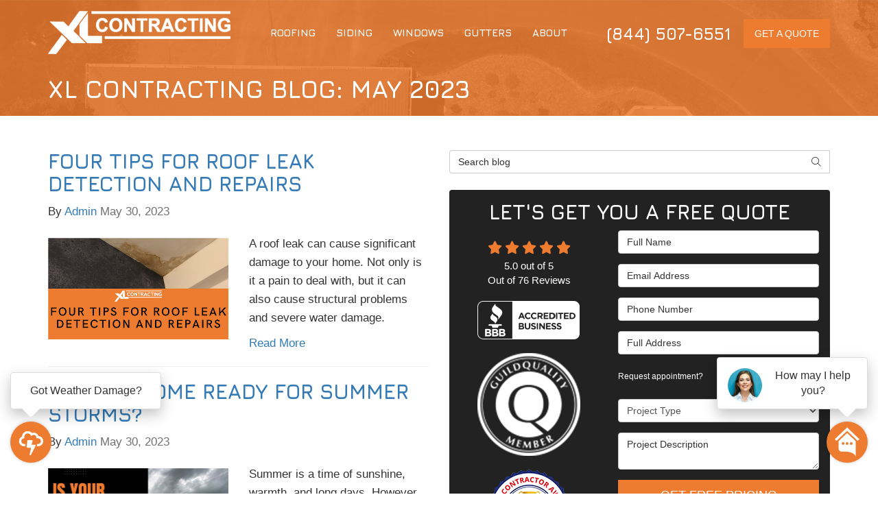

--- FILE ---
content_type: text/html; charset=utf-8
request_url: https://www.xl-contracting.com/blog/d.2305/
body_size: 22911
content:

<!DOCTYPE html>
<html lang="en">
<head>
    
<meta charset="utf-8">

<title>May 2023 - Blog - XL Contracting</title>
<link rel="canonical" href="https://www.xl-contracting.com/blog/d.2305/" />

    <meta name="robots" content="noindex, follow" />
    <meta property="og:title" content="Blog - XL Contracting" />
    <meta itemprop="name" content="Blog - XL Contracting" />
    <meta property="og:description" content="Stay informed with XL Contracting latest articles, expert insights, and trending topics. Our blog offers diverse content to inspire, educate, and keep you up-to-date on everything that matters." />
    <meta itemprop="description" content="Stay informed with XL Contracting latest articles, expert insights, and trending topics. Our blog offers diverse content to inspire, educate, and keep you up-to-date on everything that matters." />
    <meta property="og:url" content="https://www.xl-contracting.com/blog/d.2305/" />
    <meta property="og:type" content="article" />


<meta name="viewport" content="width=device-width, initial-scale=1.0">
<link rel="preconnect" href="https://fonts.googleapis.com">
<link rel="preconnect" href="https://fonts.gstatic.com" crossorigin>
<link href="https://fonts.googleapis.com/css2?family=Jura:wght@400;600;700&display=swap" rel="stylesheet">
<link rel="stylesheet" href="/css/bundle/bundle.ui.default.min.css?v=17.0.42.0" />
<link rel="shortcut icon" href="https://cmsplatform.blob.core.windows.net/wwwxl-contractingcom/favicon/favicon.jpg?v=7:04%20PM">
<script defer src="https://kit.fontawesome.com/7b3b8fd08c.js" crossorigin="anonymous"></script>
<script defer src="https://kit.fontawesome.com/f060360607.js" crossorigin="anonymous"></script>
<script defer src="/js/bundle/bundle.ui.jquery.min.js?v=17.0.42.0"></script>
<script defer src="/js/bundle/bundle.ui.bootstrap.min.js?v=17.0.42.0"></script>
<script defer src="/js/bundle/bundle.ui.html2canvas.js?v=17.0.42.0"></script>
<script defer src="/js/bundle/bundle.ui.form.js?v=17.0.42.0"></script>
<script defer src="/js/bundle/bundle.ui.styling.min.js?v=17.0.42.0"></script>
<script defer src="https://www.google.com/recaptcha/enterprise.js?render=6LetOdQrAAAAAN91s1__1cBGp5czXTquq3uWWzzD"></script>

<!-- Meta Pixel Code -->
<script>
!function(f,b,e,v,n,t,s)
{if(f.fbq)return;n=f.fbq=function(){n.callMethod?
n.callMethod.apply(n,arguments):n.queue.push(arguments)};
if(!f._fbq)f._fbq=n;n.push=n;n.loaded=!0;n.version='2.0';
n.queue=[];t=b.createElement(e);t.async=!0;
t.src=v;s=b.getElementsByTagName(e)[0];
s.parentNode.insertBefore(t,s)}(window, document,'script',
'https://connect.facebook.net/en_US/fbevents.js');
fbq('init', '940829179928953');
fbq('track', 'PageView');
</script>
<noscript><img height="1" width="1" style="display:none"
src="https://www.facebook.com/tr?id=940829179928953&ev=PageView&noscript=1"
/></noscript>
<!-- End Meta Pixel Code -->
<!-- Google tag (gtag.js) -->
<script async src="https://www.googletagmanager.com/gtag/js?id=G-EFWVB0LXE6"></script>
<script>
  window.dataLayer = window.dataLayer || [];
  function gtag(){dataLayer.push(arguments);}
  gtag('js', new Date());

  gtag('config', 'G-EFWVB0LXE6');
</script><!-- Google Tag Manager -->
<script>(function(w,d,s,l,i){w[l]=w[l]||[];w[l].push({'gtm.start':
new Date().getTime(),event:'gtm.js'});var f=d.getElementsByTagName(s)[0],
j=d.createElement(s),dl=l!='dataLayer'?'&l='+l:'';j.async=true;j.src=
'https://www.googletagmanager.com/gtm.js?id='+i+dl;f.parentNode.insertBefore(j,f);
})(window,document,'script','dataLayer','GTM-TKJK732');</script>
<!-- End Google Tag Manager -->
<!-- Global site tag (gtag.js) - Google Analytics -->
<script async src="https://www.googletagmanager.com/gtag/js?id=UA-121881283-1"></script>
<script>
  window.dataLayer = window.dataLayer || [];
  function gtag(){dataLayer.push(arguments);}
  gtag('js', new Date());

  gtag('config', 'UA-121881283-1');
</script>

<!-- Facebook Pixel Code -->
<script>
  !function(f,b,e,v,n,t,s)
  {if(f.fbq)return;n=f.fbq=function(){n.callMethod?
  n.callMethod.apply(n,arguments):n.queue.push(arguments)};
  if(!f._fbq)f._fbq=n;n.push=n;n.loaded=!0;n.version='2.0';
  n.queue=[];t=b.createElement(e);t.async=!0;
  t.src=v;s=b.getElementsByTagName(e)[0];
  s.parentNode.insertBefore(t,s)}(window, document,'script',
  'https://connect.facebook.net/en_US/fbevents.js');
  fbq('init', '225668578644971');
  fbq('track', 'PageView');
</script>
<noscript><img height="1" width="1" style="display:none"
  src="https://www.facebook.com/tr?id=225668578644971&ev=PageView&noscript=1"
/></noscript>
<!-- End Facebook Pixel Code -->

<!-- Global site tag (gtag.js) - Google AdWords: 799007188 -->
<script async src="https://www.googletagmanager.com/gtag/js?id=AW-799007188"></script>
<script>
  window.dataLayer = window.dataLayer || [];
  function gtag(){dataLayer.push(arguments);}
  gtag('js', new Date());

  gtag('config', 'AW-799007188');
</script>
<meta name="msvalidate.01" content="899BAAB82DEF2E4FE06F4082B45ACD3F" />
<script type="text/javascript">
(function(a,e,c,f,g,h,b,d){var k={ak:"799007188",cl:"u3EICM_A_oQBENTD__wC"};a[c]=a[c]||function(){(a[c].q=a[c].q||[]).push(arguments)};a[g]||(a[g]=k.ak);b=e.createElement(h);b.async=1;b.src="//www.gstatic.com/wcm/loader.js";d=e.getElementsByTagName(h)[0];d.parentNode.insertBefore(b,d);a[f]=function(b,d,e){a[c](2,b,k,d,null,new Date,e)};a[f]()})(window,document,"_googWcmImpl","_googWcmGet","_googWcmAk","script");
</script><!-- Google Tag Manager (R) --> <script> (function (w, d, s, l, i) { w[l] = w[l] || []; w[l].push({ 'gtm.start': new Date().getTime(), event: 'gtm.js' }); var f = d.getElementsByTagName(s)[0], j = d.createElement(s), dl = l != 'dataLayer' ? '&l=' + l : ''; j.async = true; j.src = 'https://www.googletagmanager.com/gtm.js?id=' + i + dl; f.parentNode.insertBefore(j, f); })(window, document, 'script', 'dataLayer', 'GTM-M6LM54W');</script> <!-- End Google Tag Manager -->


<script>(function(w,d,t,r,u){var f,n,i;w[u]=w[u]||[],f=function(){var o={ti:"26049603"};o.q=w[u],w[u]=new UET(o),w[u].push("pageLoad")},n=d.createElement(t),n.src=r,n.async=1,n.onload=n.onreadystatechange=function(){var s=this.readyState;s&&s!=="loaded"&&s!=="complete"||(f(),n.onload=n.onreadystatechange=null)},i=d.getElementsByTagName(t)[0],i.parentNode.insertBefore(n,i)})(window,document,"script","//bat.bing.com/bat.js","uetq");</script><meta name="facebook-domain-verification" content="9e0bkmsfy016270p3beo26tbybr2ww" /><script type="text/javascript" src="https://cmsplatform.blob.core.windows.net/cdn/usmap.js"></script>


    <script type="text/javascript" class="phonecall-conversion-script">
        var callback = function(formatted_number, mobile_number) {
            var containers = document.getElementsByClassName("gads-tracking-number");
            for (var i=0; i < containers.length; i++) {
                var e = containers[i].querySelector(".number");
                e.innerHTML = formatted_number;
            }
            var mobileNumbers = document.getElementsByClassName("gads-tracking-number-mobile");
            for (var j=0; j < mobileNumbers.length; j++) {
                var e = mobileNumbers[j].setAttribute("href", "tel:" + mobile_number);

                var numberElement = mobileNumbers[j].querySelector(".number");
                if (numberElement) {
                    numberElement.innerHTML = formatted_number;
                }
            }
        };
        try {
            gtag('config', 'AW-799007188/u3EICM_A_oQBENTD__wC', {
                'phone_conversion_number': '(844) 507-6551',
                'phone_conversion_callback': callback
            });
        } catch {}
    </script>


    
</head>
<body class="blog-page transparent">
    


    <div class="position-relative">
        
<nav id="header" class="header navbar navbar-main keep-on-screen" role="navigation">
    <div class="container">
        <meta itemprop="priceRange" content="$$" />
        <meta itemprop="image" content="https://www.xl-contracting.com/img/logo.png" />
        <!-- Brand and toggle get grouped for better mobile display -->
        <button type="button" class="navflyout-toggle btn ">
            <span class="sr-only">Toggle navigation</span>
            <i class="fas fa-bars"></i>
        </button>

        <meta itemprop="name" content="XL Contracting" />
        <a class="navbar-brand" itemprop="url" href="https://www.xl-contracting.com/">
            <img itemprop="logo" src="https://www.xl-contracting.com/img/logo.png" alt="XL Contracting Logo" class="img-responsive" />
        </a>

        <div class="navbar-toolbar">
                <span class="navbar-phone-number hidden-xs gads-tracking-number" data-tracking-phone="(844) 507-6551">
                    <span class="number">(844) 507-6551</span>
                </span>
                <a href="tel:(844) 507-6551" class="btn btn-primary btn-call gads-tracking-number-mobile" onclick="trackOutboundLink('Phone Call', 'Organic (Main)', '(844) 507-6551');">
                    <span class="text visible-xs-inline-block">Call</span>
                </a>
            <script>
    (async function () {
        try {
            await Promise.all([
                getPhoneDisplayRuleAsync(),
                getPhoneCallConversionAsync()
            ]);
        } catch (error) {
            console.error('Error in processing:', error);
        }
    })();

    async function getPhoneDisplayRuleAsync() {
        try {
            let phoneDisplayCookie = getCookie("phonedisplaynumber");
            if (phoneDisplayCookie) {
                console.log(phoneDisplayCookie);
                setPhoneDisplayNumber(phoneDisplayCookie);
            }

            const response = await fetch(`/phonedisplayrule/?path=${encodeURIComponent(window.location.pathname)}&query=${encodeURIComponent(window.location.search)}`, {
                headers: {
                    "X-Custom-Referer": ""
                }
            });
            if (!response.ok) {
                throw new Error('Network response was not ok');
            }

            const data = await response.json();

            if (data.phone !== "") {
                let gadsTrackingMobile = document.querySelectorAll('.gads-tracking-number-mobile');

                setPhoneDisplayNumber(data.phone);

                if (gadsTrackingMobile && gadsTrackingMobile.length > 0) {
                    gadsTrackingMobile.forEach((e) => {
                        e.setAttribute('href', 'tel:' + data.phone);
                        e.setAttribute('onclick', `trackOutboundLink(\'Phone Call\', \'${data.source}\', \'${data.phone}\');`);

                        const numberElement = e.querySelector('.number');
                        if (numberElement) {
                            numberElement.innerHTML = data.phone;
                        }
                    })
                }

                if (data.source.includes("PPC")) {
                    saveCookie("phonedisplaynumber", data.phone, null, "/");
                }
            }
        } catch (error) {
            console.error(error);
        }
    }

    async function getPhoneCallConversionAsync() {
        try {
            const response = await fetch(`/phonecall-conversion/?path=${encodeURIComponent(window.location.pathname)}&query=${encodeURIComponent(window.location.search)}`);
            if (!response.ok) {
                throw new Error('Network response was not ok');
            }
            const data = await response.text();
            if (data) {
                let script = document.querySelector('.phonecall-conversion-script')
                if (script) {
                    script.innerHTML = data;
                } else {
                    const parser = new DOMParser();
                    const doc = parser.parseFromString(data, 'text/html');

                    const newScript = document.createElement('script');
                    newScript.type = 'text/javascript';
                    newScript.textContent = doc.querySelector("script").textContent;

                    document.head.append(newScript);
                }
            }
        } catch (error) {
            console.error(error);
        }
    }

    function setPhoneDisplayNumber(number) {
        let gadsTracking = document.querySelectorAll('.gads-tracking-number');
        if (gadsTracking && gadsTracking.length > 0) {
            gadsTracking.forEach((e) => {
                e.setAttribute('data-tracking-phone', number);
                let innerSpan = e.children[0];
                if (innerSpan) {
                    innerSpan.innerText = number;
                }
            })
        }
    }

    function saveCookie(name, value, expires, path) {
        var today = new Date();
        today.setTime(today.getTime());
        if (expires) {
            expires = expires * 1000 * 60 * 60 * 24;
        }
        var expires_date = new Date(today.getTime() + (expires));
        document.cookie = name + '=' + escape(value) + ((expires) ? ';expires=' + expires_date.toUTCString() : '') + ';path=' + path + ';samesite=lax';
    }

    function getCookie(name) {
        var start = document.cookie.indexOf(name + '=');
        var len = start + name.length + 1;
        if ((!start) && (name != document.cookie.substring(0, name.length))) {
            return null;
        }
        if (start == -1) return null;
        var end = document.cookie.indexOf(';', len);
        if (end == -1) end = document.cookie.length;
        return unescape(document.cookie.substring(len, end));
    }
</script>
            <a href="#price-quote" class="btn btn-primary btn-quote scroll-to">Get a Quote</a>
        </div>
        <!-- Collect the nav links and other content for toggling -->
        <div class="navbar-flyout ">
            <button type="button" class="btn mobile-nav-toggle">
                <span class="sr-only">Toggle navigation</span>
                <i class="fal fa-times"></i>
            </button>
            
    <ul class="nav navbar-nav" role="menubar">
            <li class="dropdown  " role="presentation">
                <a href=/roofing/ class="dropdown-toggle aMain" role="button" aria-expanded=false  >Roofing</a>
                    <ul class='dropdown-menu' role='menu'>
                            <li role="presentation"><a href="/roofing/options-materials/" role="menuitem"  >Roof Replacement Options &amp; Materials</a></li>
                            <li role="presentation"><a href="/roofing/roofing-calculator/" role="menuitem"  >Roofing Calculator</a></li>
                            <li role="presentation"><a href="/roofing/roof-inspection/" role="menuitem"  >Roof Inspections</a></li>
                            <li role="presentation"><a href="/roofing/metal/" role="menuitem"  >Metal Roofing</a></li>
                            <li role="presentation"><a href="/roofing/repair/" role="menuitem"  >Roof Repair</a></li>
                            <li role="presentation"><a href="/hail-damage/" role="menuitem"  >Hail Damage Repair</a></li>
                    </ul>
            </li>
            <li class="dropdown  " role="presentation">
                <a href=/siding/ class="dropdown-toggle aMain" role="button" aria-expanded=false  >Siding</a>
                    <ul class='dropdown-menu' role='menu'>
                            <li role="presentation"><a href="/siding/options-materials/" role="menuitem"  >Siding Replacement Options &amp; Materials</a></li>
                    </ul>
            </li>
            <li class="dropdown  " role="presentation">
                <a href=/replacement-windows/ class="dropdown-toggle aMain" role="button" aria-expanded=false  >Windows</a>
                    <ul class='dropdown-menu' role='menu'>
                            <li role="presentation"><a href="/replacement-windows/bay/" role="menuitem"  >Bay Windows</a></li>
                            <li role="presentation"><a href="/replacement-windows/bow/" role="menuitem"  >Bow Windows</a></li>
                            <li role="presentation"><a href="/replacement-windows/double-hung/" role="menuitem"  >Double Hung Windows</a></li>
                            <li role="presentation"><a href="/replacement-windows/casement/" role="menuitem"  >Casement Windows</a></li>
                            <li role="presentation"><a href="/replacement-windows/energy-efficient/" role="menuitem"  >Energy Efficient Windows</a></li>
                            <li role="presentation"><a href="/replacement-windows/garden/" role="menuitem"  >Garden Windows</a></li>
                            <li role="presentation"><a href="/replacement-windows/hopper/" role="menuitem"  >Hopper Windows</a></li>
                            <li role="presentation"><a href="/replacement-windows/picture/" role="menuitem"  >Picture Windows</a></li>
                            <li role="presentation"><a href="/replacement-windows/slider/" role="menuitem"  >Slider Windows</a></li>
                            <li role="presentation"><a href="/replacement-windows/vinyl/" role="menuitem"  >Vinyl Windows</a></li>
                            <li role="presentation"><a href="/replacement-windows/wood/" role="menuitem"  >Wood Windows</a></li>
                    </ul>
            </li>
            <li class="dropdown  " role="presentation">
                <a href=/gutters/ class="dropdown-toggle aMain" role="button" aria-expanded=false  >Gutters</a>
                    <ul class='dropdown-menu' role='menu'>
                            <li role="presentation"><a href="/gutters/guards/" role="menuitem"  >Gutter Guards</a></li>
                            <li role="presentation"><a href="/gutters/replacement/" role="menuitem"  >Gutter Replacement</a></li>
                            <li role="presentation"><a href="/gutters/soffits-fascia/" role="menuitem"  >Soffits &amp; Fascia</a></li>
                    </ul>
            </li>
            <li class="dropdown  " role="presentation">
                <a href=/about-us/ class="dropdown-toggle aMain" role="button" aria-expanded=false  >About</a>
                    <ul class='dropdown-menu' role='menu'>
                            <li role="presentation"><a href="/reviews/" role="menuitem"  >Reviews</a></li>
                            <li role="presentation"><a href="/offers/" role="menuitem"  >Offers</a></li>
                            <li role="presentation"><a href="/financing/" role="menuitem"  >Financing</a></li>
                            <li role="presentation"><a href="/blog/" role="menuitem"  >Blog</a></li>
                            <li role="presentation"><a href="/past-projects/?map=true" role="menuitem"  >Past Projects</a></li>
                            <li role="presentation"><a href="/gallery/" role="menuitem"  >Gallery</a></li>
                            <li role="presentation"><a href="/careers/" role="menuitem"  >Careers</a></li>
                            <li role="presentation"><a href="/contact-us/" role="menuitem"  >Contact</a></li>
                            <li role="presentation"><a href="/warranty-claims/" role="menuitem"  >Warranty</a></li>
                            <li role="presentation"><a href="/service-areas/" role="menuitem"  >Service Areas</a></li>
                            <li role="presentation"><a href="/customer-service/" role="menuitem"  >Customer Service</a></li>
                    </ul>
            </li>
            <li class=" hidden-md hidden-lg " role="presentation">
                <a href=/offers/ class=" aMain" role="button"   >Offers</a>
            </li>
            <li class=" hidden-md hidden-lg " role="presentation">
                <a href=/reviews/ class=" aMain" role="button"   >Reviews</a>
            </li>
            <li class=" hidden-md hidden-lg " role="presentation">
                <a href=/careers/ class=" aMain" role="button"   >Careers</a>
            </li>
            <li class=" hidden-md hidden-lg " role="presentation">
                <a href=/customer-service/ class=" aMain" role="button"   >Customer Service</a>
            </li>
    </ul>

        </div>
        <!-- /.navbar-collapse -->
    </div>
    <!-- /.container -->
</nav>

<a href="#price-quote" class="btn btn-primary btn-quote-ft-mobile scroll-to showme">Free Quote</a>

        <div class="page-header ">
            <div class="container">
                

                <h1>XL Contracting Blog: May 2023</h1>

                <p class="lead hide"></p>
            </div>
        </div>
    </div>

    <div class="container">
        <div class="row">
            <div class="col-md-6">
                <div class="page-content">
                    






    <div class="post-entry row">
        <div class="col-sm-12">
            <a href="/blog/p.230530001/four-tips-for-roof-leak-detection-and-repairs/">
                <h2 class="post-title">Four Tips for Roof Leak Detection and Repairs</h2>
            </a>
            <div class="post-meta">
                By
                <span class="post-author">
                    <a href="/blog/a.admin/">Admin</a>
                </span>
                <time class="post-date text-muted">
                    May 30, 2023
                </time>
            </div>
        </div>
            <div class="col-sm-6">
                    <a href="/blog/p.230530001/four-tips-for-roof-leak-detection-and-repairs/">
                        <img class="img-responsive lazyload" src="/img/ph-rectangle.png" data-src="https://cmsplatform.blob.core.windows.net/wwwxl-contractingcom/blog-images/471ada65-8467-4956-8d34-0b9b6961e0c9.png">
                    </a>
            </div>

        <div class="post-body col-sm-6">
            <p class="post-excerpt">
                A roof leak can cause significant damage to your home. Not only is it a pain to deal with, but it can also cause structural problems and severe water damage.
            </p>
            <a href="/blog/p.230530001/four-tips-for-roof-leak-detection-and-repairs/" class="post-continue btn-page-link">Read More</a>
        </div>
    </div>
    <hr />
    <div class="post-entry row">
        <div class="col-sm-12">
            <a href="/blog/p.230530000/is-your-home-ready-for-summer-storms/">
                <h2 class="post-title">Is Your Home Ready for Summer Storms?</h2>
            </a>
            <div class="post-meta">
                By
                <span class="post-author">
                    <a href="/blog/a.admin/">Admin</a>
                </span>
                <time class="post-date text-muted">
                    May 30, 2023
                </time>
            </div>
        </div>
            <div class="col-sm-6">
                    <a href="/blog/p.230530000/is-your-home-ready-for-summer-storms/">
                        <img class="img-responsive lazyload" src="/img/ph-rectangle.png" data-src="https://cmsplatform.blob.core.windows.net/wwwxl-contractingcom/blog-images/fe10d7e0-e6e7-4545-8fd5-655bd01d243b.png">
                    </a>
            </div>

        <div class="post-body col-sm-6">
            <p class="post-excerpt">
                Summer is a time of sunshine, warmth, and long days. However, it’s also a time for severe storms, which can wreak havoc on your home's roof. As a homeowner, it’s essential to be aware of how summer storms can affect your home and take steps to protect your roof.
            </p>
            <a href="/blog/p.230530000/is-your-home-ready-for-summer-storms/" class="post-continue btn-page-link">Read More</a>
        </div>
    </div>
    <hr />



<div class="panel panel-default blog-subscribe text-center">
    <div class="panel-body">
        <p class="form-title">Subscribe to XL Contracting's Blog</p>
        <form class="email-subscribe" id="email-subscribe" role="form" method="post" action="/thank-you/?blogsubscribe=1">
            <p class="lead" id="email-subscribe-help-block">Get XL Contracting's latest articles straight to your inbox. Enter your name and email address below.</p>
            <div class="col-center">
                <div class="form-group">
                    <label for="name" class="sr-only">What is your name?</label>
                    <input class="form-control" id="name" name="name" type="text" placeholder="Full Name" aria-describedby="email-subscribe-help-block" maxlength="50">
                </div>
                <div class="form-group">
                    <label for="email" class="sr-only">What is your email address?</label>
                    <input class="form-control" id="email" name="email" type="email" placeholder="Email Address" aria-describedby="email-subscribe-help-block" maxlength="50">
                </div>

                


                <div class="row">
                    <div class="col-sm-6">
                        <input type="hidden" id="form" name="form" value="blogsubscribe" />
                        <label for="check" hidden>Check</label>
                        <input id="check" name="spamCheck" class="covered" value="" />
                        <button id="email-subscribe-btn" type="submit" class="btn btn-block btn-primary">Blog Subscribe</button>
                        
    <div class="mt-2 small hp-disclaimer-message form-group checkbox">
        <label for="agree">
                <input type="checkbox" id="agree" name="agree" value="true">

            By checking this box, I authorize XL Contracting to send me marketing calls and text messages at the number provided above, including by using an autodialer or a prerecorded message. I understand that I am not required to give this authorization as a condition of doing business with XL Contracting. By checking this box, I am also agreeing to XL Contracting's <a target='_blank' rel='noopener' href='/terms/'>Terms of Use</a> and <a target='_blank' rel='noopener' href='/privacy-policy/'>Privacy Policy</a>.
            <input type="hidden" id="consentmessage" name="consentmessage" value="By checking this box, I authorize XL Contracting to send me marketing calls and text messages at the number provided above, including by using an autodialer or a prerecorded message. I understand that I am not required to give this authorization as a condition of doing business with XL Contracting. By checking this box, I am also agreeing to XL Contracting&#x27;s &lt;a target=&#x27;_blank&#x27; rel=&#x27;noopener&#x27; href=&#x27;/terms/&#x27;&gt;Terms of Use&lt;/a&gt; and &lt;a target=&#x27;_blank&#x27; rel=&#x27;noopener&#x27; href=&#x27;/privacy-policy/&#x27;&gt;Privacy Policy&lt;/a&gt;." />
        </label>
    </div>

                    </div>
                    <div class="col-sm-6">
                        <a class="btn btn-link btn-block link-rss" href="/blog/rss/" target="_blank">
                            <i class="fas fa-rss fa-fw"></i>
                            Feed Subscribe
                        </a>
                    </div>
                </div>
            </div>
        </form>
    </div>
</div>


<nav>
    <ul class="pager">
            <li class="previous">
                <a href="/blog/d.2305/2/769469999/" rel="prev">&larr; Older</a>
            </li>
    </ul>
</nav>

                </div>
            </div>
            <div class="col-md-6">
                <form id="search-blog-form" class="mb-4" method="post" action="/blog/d.2305/">
                    <label for="search-blog" class="sr-only">Search Blog</label>
                    <div class="input-group">
                        <input id="search-blog" name="search" class="form-control" placeholder="Search blog" type="search" style="border-right:0;" />
                        <div class="input-group-btn">
                            <button id="btn-submit-search" class="btn btn-default" type="submit" style="border-left:0;">
                                <span class="sr-only">Search</span>
                                <i class="fal fa-search" aria-hidden="true"></i>
                            </button>
                        </div>
                    </div>
                </form>
                <div id="quote-form" class="quote-form panel panel-quote-form ">
    <div class="panel-body">
        <div class="section-header text-center">
            
<p class="h2">Let&#x27;s Get You A Free Quote</p>

        </div>
        <div class="row">
            <div class="col-sm-7 col-sm-push-5">
                <form id="price-quote" action="/thank-you/quote-thank-you/?ref=pricing" method="post" role="form">
    <div class="form-group">
        <label for="name" class="sr-only">Full Name</label>
        <input id="name" name="name" class="form-control" type="text" placeholder="Full Name" maxlength="50">
    </div>
    <div class="form-group">
        <label for="email" class="sr-only">Email Address</label>
        <input id="email" name="email" class="form-control" type="email" placeholder="Email Address" maxlength="50">
    </div>
    <div class="form-group">
        <label for="phone" class="sr-only">Phone Number</label>
        <input id="phone" name="phone" class="form-control" type="tel" placeholder="Phone Number" maxlength="14">
    </div>
    <div class="form-group">
        <label for="address" class="sr-only">Full Address</label>
        <input id="address" name="address" class="form-control" type="text" placeholder="Full Address" autocomplete="none">
        <input id="g-address1" name="address1" type="hidden" autocomplete="none" />
        <input id="g-address2" name="address2" type="hidden" autocomplete="none" />
        <input id="g-city" name="city" type="hidden" autocomplete="none" />
        <input id="g-neighborhood" name="neighborhood" type="hidden" autocomplete="none" />
        <input id="g-state" name="state" type="hidden" autocomplete="none" />
        <input id="g-zip" name="zip" type="hidden" autocomplete="none" />
        <input id="g-county" name="county" type="hidden" autocomplete="none" />
        <input id="g-country" name="country" type="hidden" autocomplete="none" />
        <input id="g-latitude" name="latitude" type="hidden" autocomplete="none" />
        <input id="g-longitude" name="longitude" type="hidden" autocomplete="none" />
    </div>
        <div class="row form-switch form-group">
    <div class="col-xs-7 label-text">
        <p>Request appointment?</p>
    </div>
    <div class="col-xs-5">
        <div class="onoffswitch">
            <button class="onoffswitch-toggle collapsed" type="button">
                <span class="onoffswitch-inner"></span>
                <span class="onoffswitch-switch"></span>
                <span class="sr-only">Request appointment?</span>
            </button>
        </div>
    </div>
</div>
<div id="collapse-app-set" class="collapse" aria-expanded="false">
    <input type="hidden" id="hardappointment" name="hardappointment" value="false" autocomplete="off" />
    <div id="soft-appointment-section" class="">
        <div class="row">
            <div class="col-md-6">
                <div class="form-group">
                    <label for="apptdateraw" class="sr-only">What day works best for you?</label>
                    <input id="apptdateraw" name="apptdateraw" class="input datepicker form-control select-date" data-date-format="mm/dd/yy" type="text" placeholder="Date"
                           data-action-field="apptdateraw" data-time-field="appttime">
                </div>
            </div>
            <div class="col-md-6">
                <div class="form-group">
                    <label for="appttime" class="sr-only">What time works best for you?</label>
                    <select id="appttime" name="appttime" class="form-control">
                        <option value="" selected="selected">Time</option>
                            <option value="Early Morning">Early Morning</option>
                            <option value="Morning">Morning </option>
                            <option value="Noon">Noon</option>
                            <option value="Afternoon">Afternoon</option>
                            <option value="Early Evening">Early Evening</option>
                            <option value="Evening">Evening</option>
                    </select>
                </div>
            </div>
        </div>
    </div>
</div>

            <div class="form-group">
    <label for="service" class="sr-only">Project Type</label>
        <select id="service" name="service" class="form-control">
            <option value="">Project Type</option>
<option value="Windows" >Windows</option><option value="Roofing" >Roofing</option><option value="Siding" >Siding</option><option value="Gutters" >Gutters</option>        </select>
</div>

    <div class="form-group">
        <label for="details" class="sr-only">Project Description</label>
        <textarea id="details" name="details" class="form-control" placeholder="Project Description" rows="2" maxlength="3000"></textarea>
    </div>

    


    <input type="hidden" name="offername" value="" />
    <input type="hidden" name="setappointment" value="false" autocomplete="off">
    <input id="price-quote-type" name="type" type="hidden" value="Quote">
    <input id="quoteToken" name="quoteToken" type="hidden" value="" />
    <input type="hidden" name="form" value="remodeler" />
    <label for="check" hidden>Check</label>
    <input id="check" name="spamCheck" class="covered" value="" />
    <button id="price-quote-submit" class="btn btn-lg btn-block btn-primary submit-form" type="button">
        Get Free Pricing
    </button>
    
    <div class="mt-2 small hp-disclaimer-message form-group checkbox">
        <label for="agree">
                <input type="checkbox" id="agree" name="agree" value="true">

            By checking this box, I authorize XL Contracting to send me marketing calls and text messages at the number provided above, including by using an autodialer or a prerecorded message. I understand that I am not required to give this authorization as a condition of doing business with XL Contracting. By checking this box, I am also agreeing to XL Contracting's <a target='_blank' rel='noopener' href='/terms/'>Terms of Use</a> and <a target='_blank' rel='noopener' href='/privacy-policy/'>Privacy Policy</a>.
            <input type="hidden" id="consentmessage" name="consentmessage" value="By checking this box, I authorize XL Contracting to send me marketing calls and text messages at the number provided above, including by using an autodialer or a prerecorded message. I understand that I am not required to give this authorization as a condition of doing business with XL Contracting. By checking this box, I am also agreeing to XL Contracting&#x27;s &lt;a target=&#x27;_blank&#x27; rel=&#x27;noopener&#x27; href=&#x27;/terms/&#x27;&gt;Terms of Use&lt;/a&gt; and &lt;a target=&#x27;_blank&#x27; rel=&#x27;noopener&#x27; href=&#x27;/privacy-policy/&#x27;&gt;Privacy Policy&lt;/a&gt;." />
        </label>
    </div>

</form>
            </div>
            <!-- /col -->
            <div class="col-sm-5 col-sm-pull-7 credibility text-center">
                <div class="item">
                    <div class="aggregate-reviews">
    <div class="aggregate-reviews">
</div>
</div>
                </div>
                <div class="item">
    <img class="center-block img-responsive" src="/img/page/logo-bbb.png" alt="BBB Accredited" />
</div>
<div class="item">
    <img class="center-block img-responsive" src="/img/page/logo-guild-quality.png" alt="Guild Quality" />
</div>
<div class="item">
    <img class="center-block img-responsive" src="/img/page/contractor-award.png" alt="Contractor Award" />
</div>
            </div>
            <!-- /col -->
        </div>
        <!-- /row -->
    </div>
</div>
<!-- /.quote-form -->

<script defer src="/js/bundle/bundle.ui.quote.min.js?v=17.0.42.0"></script>

                <!-- Nav tabs -->
                <ul class="nav nav-tabs blog-tabs">
                        <li role="presentation" class="active"><a href="#recent" data-toggle="tab">Recent</a></li>
                        <li role="presentation" class=""><a href="#categories" data-toggle="tab">Categories</a></li>
                        <li role="presentation" class=""><a href="#archives" data-toggle="tab">Archives</a></li>
                </ul>

                <!-- Tab panes -->
                    <div class="tab-content blog-tab-content panel panel-default">
                        <div role="tabpanel" class="tab-pane active" id="recent">
                            <div class="list-group blog-list-group list-group-with-images">
                                        <a href="/blog/p.251120000/why-madison-homeowners-trust-xl-contracting-for-award-winning-roofing-and-siding/" class="list-group-item">
                                                <div class="list-group-item-img">
                                                    <img src="https://cmsplatform.blob.core.windows.net/wwwxl-contractingcom/blog-images/6b56766b-94d2-464a-90a6-27ad70011fcd.png" alt="Why Madison Homeowners Trust XL Contracting for Award-Winning Roofing and Siding">
                                                </div>
                                            <h4 class="list-group-item-heading">Why Madison Homeowners Trust XL Contracting for Award-Winning Roofing and Siding</h4>
                                        </a>
                                        <a href="/blog/p.250227001/from-frost-to-flowers-how-to-transition-your-roof-from-winter-to-spring/" class="list-group-item">
                                                <div class="list-group-item-img">
                                                    <img src="https://cmsplatform.blob.core.windows.net/wwwxl-contractingcom/blog-images/9112beb8-d984-4dac-b77d-0317faca291e.png" alt="From Frost to Flowers: How to Transition Your Roof from Winter to Spring">
                                                </div>
                                            <h4 class="list-group-item-heading">From Frost to Flowers: How to Transition Your Roof from Winter to Spring</h4>
                                        </a>
                                        <a href="/blog/p.250227000/the-luckiest-roofs-are-well-maintained-why-st-patrick-would-approve/" class="list-group-item">
                                                <div class="list-group-item-img">
                                                    <img src="https://cmsplatform.blob.core.windows.net/wwwxl-contractingcom/blog-images/0df3951f-83ed-410a-84c1-d9dc37e10a62.png" alt="The Luckiest Roofs Are Well-Maintained: Why St. Patrick Would Approve">
                                                </div>
                                            <h4 class="list-group-item-heading">The Luckiest Roofs Are Well-Maintained: Why St. Patrick Would Approve</h4>
                                        </a>
                                        <a href="/blog/p.250127001/a-year-in-the-life-of-your-gutters-what-they-endure-and-how-to-keep-them-happy/" class="list-group-item">
                                                <div class="list-group-item-img">
                                                    <img src="https://cmsplatform.blob.core.windows.net/wwwxl-contractingcom/blog-images/91da090e-9559-42fb-96e0-a1c125e00ff9.png" alt="A Year in the Life of Your Gutters: What They Endure and How to Keep Them Happy">
                                                </div>
                                            <h4 class="list-group-item-heading">A Year in the Life of Your Gutters: What They Endure and How to Keep Them Happy</h4>
                                        </a>
                                        <a href="/blog/p.250127000/the-perfect-match-combining-beautiful-windows-and-strong-roofing-for-your-home/" class="list-group-item">
                                                <div class="list-group-item-img">
                                                    <img src="https://cmsplatform.blob.core.windows.net/wwwxl-contractingcom/blog-images/e3010d7b-69fa-49e8-8270-fffc39a4aed8.png" alt="The Perfect Match: Combining Beautiful Windows and Strong Roofing for Your Home">
                                                </div>
                                            <h4 class="list-group-item-heading">The Perfect Match: Combining Beautiful Windows and Strong Roofing for Your Home</h4>
                                        </a>
                            </div>
                        </div>
                        <div role="tabpanel" class="tab-pane " id="categories">
                            <div class="list-group blog-list-group">
                                    <a class="list-group-item" href="/blog/c.charity/">Charity</a>
                                    <a class="list-group-item" href="/blog/c.community/">Community</a>
                                    <a class="list-group-item" href="/blog/c.home-improvement/">Home improvement</a>
                                    <a class="list-group-item" href="/blog/c.home-remodeling/">home remodeling</a>
                                    <a class="list-group-item" href="/blog/c.roofing/">Roofing</a>
                                    <a class="list-group-item" href="/blog/c.siding/">siding</a>
                                    <a class="list-group-item" href="/blog/c.storm-damage/">storm damage</a>
                                    <a class="list-group-item" href="/blog/c.windows/">Windows</a>
                            </div>
                        </div>
                        <div role="tabpanel" class="tab-pane " id="archives">
                            <div class="list-group blog-list-group">
                                    <a class="list-group-item" href="/blog/d.2511/">November 2025</a>
                                    <a class="list-group-item" href="/blog/d.2502/">February 2025</a>
                                    <a class="list-group-item" href="/blog/d.2501/">January 2025</a>
                                    <a class="list-group-item" href="/blog/d.2412/">December 2024</a>
                                    <a class="list-group-item" href="/blog/d.2411/">November 2024</a>
                                    <a class="list-group-item" href="/blog/d.2410/">October 2024</a>
                                    <a class="list-group-item" href="/blog/d.2409/">September 2024</a>
                                    <a class="list-group-item" href="/blog/d.2408/">August 2024</a>
                                    <a class="list-group-item" href="/blog/d.2407/">July 2024</a>
                                    <a class="list-group-item" href="/blog/d.2406/">June 2024</a>
                                    <a class="list-group-item" href="/blog/d.2405/">May 2024</a>
                                    <a class="list-group-item" href="/blog/d.2404/">April 2024</a>
                                    <a class="list-group-item" href="/blog/d.2403/">March 2024</a>
                                    <a class="list-group-item" href="/blog/d.2402/">February 2024</a>
                                    <a class="list-group-item" href="/blog/d.2401/">January 2024</a>
                                    <a class="list-group-item" href="/blog/d.2312/">December 2023</a>
                                    <a class="list-group-item" href="/blog/d.2311/">November 2023</a>
                                    <a class="list-group-item" href="/blog/d.2310/">October 2023</a>
                                    <a class="list-group-item" href="/blog/d.2309/">September 2023</a>
                                    <a class="list-group-item" href="/blog/d.2308/">August 2023</a>
                                    <a class="list-group-item" href="/blog/d.2306/">June 2023</a>
                                    <a class="list-group-item" href="/blog/d.2305/">May 2023</a>
                                    <a class="list-group-item" href="/blog/d.2304/">April 2023</a>
                                    <a class="list-group-item" href="/blog/d.2303/">March 2023</a>
                                    <a class="list-group-item" href="/blog/d.2302/">February 2023</a>
                                    <a class="list-group-item" href="/blog/d.2301/">January 2023</a>
                                    <a class="list-group-item" href="/blog/d.2212/">December 2022</a>
                                    <a class="list-group-item" href="/blog/d.2211/">November 2022</a>
                                    <a class="list-group-item" href="/blog/d.2210/">October 2022</a>
                                    <a class="list-group-item" href="/blog/d.2209/">September 2022</a>
                                    <a class="list-group-item" href="/blog/d.2208/">August 2022</a>
                                    <a class="list-group-item" href="/blog/d.2207/">July 2022</a>
                                    <a class="list-group-item" href="/blog/d.2206/">June 2022</a>
                                    <a class="list-group-item" href="/blog/d.2205/">May 2022</a>
                                    <a class="list-group-item" href="/blog/d.2204/">April 2022</a>
                                    <a class="list-group-item" href="/blog/d.2107/">July 2021</a>
                                    <a class="list-group-item" href="/blog/d.2012/">December 2020</a>
                                    <a class="list-group-item" href="/blog/d.2004/">April 2020</a>
                                    <a class="list-group-item" href="/blog/d.1908/">August 2019</a>
                                    <a class="list-group-item" href="/blog/d.1906/">June 2019</a>
                                    <a class="list-group-item" href="/blog/d.1903/">March 2019</a>
                                    <a class="list-group-item" href="/blog/d.1902/">February 2019</a>
                                    <a class="list-group-item" href="/blog/d.1901/">January 2019</a>
                                    <a class="list-group-item" href="/blog/d.1806/">June 2018</a>
                            </div>
                        </div>
                    </div>
                <!-- /right column -->
            </div>
        </div>
        <!-- /content -->
    </div>
    


            <div class="breadcrumbs">
                <div class="container">
                    <ol class="breadcrumb" itemscope itemtype="http://schema.org/BreadcrumbList">
                        <li itemprop="itemListElement" itemscope itemtype="http://schema.org/ListItem">
                            <a itemprop="item" href="/">
                                <span class="hidden-lg">
                                    <i class="fas fa-home"></i>
                                </span>
                                <span class="visible-lg" itemprop="name">Home</span>
                            </a>
                            <meta itemprop="position" content="1" />
                        </li>
                                <li itemprop="itemListElement" itemscope itemtype="http://schema.org/ListItem">
                                    <a itemprop="item" href="/blog/">
                                        <span itemprop="name">Blog</span>
                                    </a>
                                    <meta itemprop="position" content="2" />
                                </li>
                                <li itemprop="itemListElement" itemscope itemtype="http://schema.org/ListItem">
                                    <a itemprop="item" href="/blog/d.2305/">
                                        <span itemprop="name">May 2023</span>
                                    </a>
                                    <meta itemprop="position" content="3" />
                                </li>
                    </ol>
                </div>
            </div>


<footer class="footer ">
    <div class="container">
        <div class="row">
            <div class="col-md-3">
                <p class="footer-heading">Our Locations</p>
                <div class="mb-1">
                    <div><strong>Roscoe</strong></div>
                    <div>11415 Main St. </div>
                    <div>
                        Roscoe, IL 61073
                    </div>


(844) 507-6551                    <div>Illinois Lic #  104 017273</div>
                    <div class="mt-3"><strong>Madison</strong></div>

                    <div>
                        <div>


                            <div>   2402 Daniels St. Suite #4</div>
                            <span>Madison</span>,
                            <span>WI</span> <span>53718</span>
                        </div>
                        

                        (608) 360-9153
                    </div>
                    <div>Wisconsin Lic # DC 021600055</div>

                </div>
                

                <!-- /schema -->
            </div>
            <!-- /location -->

            <div class="col-md-9">
                <div class="row">
                    
        <div class="col-md-3">
            <p class="footer-heading">
Help            </p>
            <ul class="list-unstyled">
                    <li class=""><a href="/contact-us/"  >Contact</a></li>
                    <li class=""><a href="/offers/warranty/"  >Warranty</a></li>
                    <li class=""><a href="/offers/financing/"  >Financing</a></li>
                    <li class=""><a href="/customer-service/"  >Customer Service</a></li>
                    <li class=""><a href="/customer-portal/"  >Customer Portal</a></li>
            </ul>
        </div>
        <div class="col-md-3">
            <p class="footer-heading">
Products            </p>
            <ul class="list-unstyled">
                    <li class=""><a href="/roofing/"  >Roofing</a></li>
                    <li class=""><a href="/siding/"  >Siding</a></li>
                    <li class=""><a href="/replacement-windows/"  >Windows</a></li>
                    <li class=""><a href="/gutters/"  >Gutters</a></li>
            </ul>
        </div>
        <div class="col-md-3">
            <p class="footer-heading">
Service Areas            </p>
            <ul class="list-unstyled">
                    <li class=""><a href="/rockford/"  >Rockford</a></li>
                    <li class=""><a href="/madison/"  >Madison</a></li>
                    <li class=""><a href="/milwaukee/"  >Milwaukee</a></li>
                    <li class=""><a href="/lake-geneva/"  >Lake Geneva</a></li>
                    <li class=""><a href="/service-areas/"  >View All</a></li>
            </ul>
        </div>
        <div class="col-md-3">
            <p class="footer-heading">
Company            </p>
            <ul class="list-unstyled">
                    <li class=""><a href="/about-us/"  >About</a></li>
                    <li class=""><a href="/blog/"  >Blog</a></li>
                    <li class=""><a href="/offers/"  >Offers</a></li>
                    <li class=""><a href="/reviews/"  >Reviews</a></li>
                    <li class=""><a href="/careers/"  >Careers</a></li>
                    <li class=""><a href="/past-projects/"  >Past Projects</a></li>
            </ul>
        </div>

                </div>
            </div>

        </div>
        <!-- /.row -->
    </div>
    <!-- /.container -->
</footer>
<!-- /footer -->

<div class="copyright">
    <div class="container text-center">
        <div class="mb-3">
            <div class="aggregate-reviews">
    <div class="aggregate-reviews">
</div>
</div>
        </div>
        <div>
            <div class="btn-group-social-media">
                    <a class="btn btn-circle btn-facebook" href="https://www.facebook.com/XL-Contracting-1398589617030087/" target="_blank">
                        <span class="sr-only">Like us on Facebook</span>
                        <i class="fab fa-facebook-f fa-fw" aria-label="Like Us On Facebook"></i>
                    </a>
                    <a class="btn btn-circle btn-twitter" href="https://twitter.com/XLContracting" target="_blank">
                        <span class="sr-only">Follow us on Twitter</span>
                        <i class="fa-brands fa-x-twitter fa-fw" aria-label="Follow Us On Twitter"></i>
                    </a>
                    <a class="btn btn-circle btn-google" href="https://g.page/r/CZVeBowOYFY5EBM/review" target="_blank">
                        <span class="sr-only">Review us on Google</span>
                        <i class="fab fa-google fa-fw" aria-label="Review Us On Google"></i>
                    </a>
            </div>
        </div>
        <div>
            <small class="copyright-links">
                <a href="/privacy-policy/">Privacy Policy</a>  <span class="middot">·</span> <a href="/site-map/">Site Map</a>
            </small>
            <div class="copyright-text">
                <small>
                    &copy; 2013 - 2026 XL Contracting
                </small>
            </div>
        </div>
    </div>
</div>
<!-- /copyright -->
<div class="modal fade" id="modal-video" tabindex="-1" role="dialog">
    <div class="modal-dialog modal-lg" role="document">
        <div class="modal-content">
            <div class="modal-header">
                <button type="button" class="close" data-dismiss="modal" aria-label="Close"><span aria-hidden="true">&times;</span></button>
                <div class="modal-title"></div>
            </div>
            <div class="embed-responsive embed-responsive-16by9">
                <iframe frameborder="0" allow="autoplay; encrypted-media;" allowfullscreen></iframe>
            </div>
        </div>
    </div>
</div>
<input name="__RequestVerificationToken" type="hidden" value="CfDJ8P9tu4Ielg1DoX7mYmdbVLW5V37vLvvHEdum-RIUPjiRulN7fKA2hJ8lQuIkvpchAE_MaUbruiEWE-ua4IZ1_8xqrnz618yG52nwGnSV193aukq2D8Jru1goFOezE8EhMfwwjPTbboASj3W-EJ3C3lo" />
        <div class="modal fade vertical-align-modal" id="myModal" intenttype="Offer Intent" tabindex="-1" role="dialog" aria-labelledby="myModalLabel" data-backdrop="static">
                <div class="exit-intent-dialog ">
    <div class="exit-intent-content" style="background-color: #000000;">
        <div class="exit-intent-header">
            <button type="button" class="btn btn-block btn-intent-close intent-output intent-button-close-offer" data-key="download-closetext" data-dismiss="modal" aria-label="Close">
                <svg xmlns="http://www.w3.org/2000/svg" width="28" height="28" fill="#999" class="bi bi-x-circle" viewBox="0 0 16 16">
                    <path d="M8 15A7 7 0 1 1 8 1a7 7 0 0 1 0 14zm0 1A8 8 0 1 0 8 0a8 8 0 0 0 0 16z" />
                    <path d="M4.646 4.646a.5.5 0 0 1 .708 0L8 7.293l2.646-2.647a.5.5 0 0 1 .708.708L8.707 8l2.647 2.646a.5.5 0 0 1-.708.708L8 8.707l-2.646 2.647a.5.5 0 0 1-.708-.708L7.293 8 4.646 5.354a.5.5 0 0 1 0-.708z" />
                </svg>
            </button>
                <img id="file-upload-input-offer-intent-logo-thumbnail" style="max-width:270px;" data-filename="https://cmsplatform.blob.core.windows.net/wwwxl-contractingcom/exit-intent/logo/bcf7b366-e1d8-4614-a4ba-9f3fe2a3eea2.JPG" src=/img/ph-rectangle.png class="exit-intent-logo" alt="XL Contracting" />
            <div class="exit-intent-cta-heading intent-output" id="myModalLabel" data-key="offer-heading" style="color: #e69138; font-size: 20px; font-weight: bold; ">
                WAIT... DON&#x27;T LEAVE YET!
            </div>
        </div>
        <div class="exit-intent-body">
                <img id="file-upload-input-offer-intent-image-thumbnail"  data-filename="https://cmsplatform.blob.core.windows.net/wwwxl-contractingcom/exit-intent/image/57c9fdaa-1514-4d8c-b0bc-a369d8b1db60.jpg" src=/img/ph-rectangle.png class="exit-intent-img img-responsive" alt="WAIT... DON&#x27;T LEAVE YET!" />

            <div class="exit-intent-title intent-output" data-key="offer-title" style="color: #e69138;">
                $99/Month Payment Options
            </div>
            <p class="exit-intent-description intent-output" data-key="offer-description" style="color: #e69138;">
                Start your roof replacement project today with our financing offer - payments as low as $99 per month.
            </p>
            

        </div>
        <div class="exit-intent-footer">

            <button type="button" class="btn btn-block btn-intent-primary intent-output" data-key="offer-buttontext" onclick="location.href=&#x27;/offers/roofing/&#x27;" style="background-color: #e69138; color: #ffffff; font-size: 14px; font-weight: bold; ">
                Claim Now
            </button>
            <button type="button" class="btn btn-block btn-intent-close intent-output" data-key="offer-closetext" style="color: #e69138;" data-dismiss="modal" aria-label="Close">
                No Thank You
            </button>
        </div>
        <input type="hidden" name="form" value="offerintent" />
    </div><!-- /.modal-content -->
</div><!-- /.exit-intent-dialog -->
    </div>
    <script defer src="/js/bundle/bundle.ui.exit-intent.min.js?v=17.0.42.0"></script>

    <script defer src="/js/bundle/bundle.ui.blog.min.js?v=17.0.42.0"></script>
    
<script defer src="/js/bundle/bundle.ui.seo.min.js?v=17.0.42.0"></script>
<script defer src="/js/bundle/bundle.ui.customizations.min.js?v=17.0.42.0"></script>


<script type="application/ld+json">
{
    "@context": "http://schema.org",
    "@type": "LocalBusiness",

    "address": [{"@type": "PostalAddress","addresslocality": "Roscoe","addressRegion": "IL","streetAddress": "11415 Main St.","telephone": ""},{"@type": "PostalAddress","addresslocality": "Madison","addressRegion": "WI","streetAddress": "2402 Daniels St. Suite #4","telephone": "(608) 360-9153"}],
    "aggregateRating": {
        "@type": "AggregateRating",
        "ratingValue": "5",
        "reviewCount": "76"
    },
    "name": "XL Contracting",
    "priceRange": "$$",
    "image": "https://cmsplatform.blob.core.windows.net/wwwxl-contractingcom/logos/e14a33bd-c170-4b92-afde-3f702d55ac68.png",
        "logo": "https://cmsplatform.blob.core.windows.net/wwwxl-contractingcom/logos/e14a33bd-c170-4b92-afde-3f702d55ac68.png",
    "url": "https://www.xl-contracting.com/"
}
</script>

<script type="application/ld+json">
{
    "@context":"http://schema.org",
    "@type":"Product",
  	"name":"XL Contracting",
  	"description":"Looking for exterior remodeling services in Northern Illinois or Southern Wisconsin? Contact the professionals at XL Contracting!",
  	"image":"https://www.xl-contracting.com/img/logo.png",
    "logo": "https://www.xl-contracting.com/img/logo.png",
    "url": "https://www.xl-contracting.com/",
  	"itemCondition":"https://schema.org/NewCondition",
  	"brand":{
        "@type":"Brand",
	    "name":"XL Contracting"
    },
    "aggregateRating":{
        "@type": "AggregateRating",
        "itemReviewed":{
            "@type": "Thing",
            "name": "XL Contracting"
        },
        "worstRating":"1",
        "bestRating":"5",
        "ratingValue":"5",
        "ratingCount":"76"
    }

    }
</script>

<!-- Google Tag Manager (noscript) -->
<noscript><iframe src="https://www.googletagmanager.com/ns.html?id=GTM-TKJK732"
height="0" width="0" style="display:none;visibility:hidden"></iframe></noscript>
<!-- End Google Tag Manager (noscript) --><!-- Google Tag Manager (noscript) (R) --> <noscript> <iframe src='https://www.googletagmanager.com/ns.html?id=GTM-M6LM54W' height='0' width='0' style='display:none;visibility:hidden'></iframe> </noscript> <!-- End Google Tag Manager (noscript) -->  

<script type='text/javascript'>var scr = document.createElement("script");scr.id="68d4b273-9942-4b0b-ad6c-be2840ec36c6";scr.src="https://scciwidgetops.blob.core.windows.net/cdn/68d4b273-9942-4b0b-ad6c-be2840ec36c6.js?v="+Date.now();document.getElementsByTagName("body")[0].appendChild(scr);</script><script defer id='5254ebbb-124b-4deb-b2cc-465115f12911' type='text/javascript'>var scr = document.createElement('script');scr.src='https://psai.azureedge.net/5254ebbb-124b-4deb-b2cc-465115f12911.js?v='+Date.now();document.getElementsByTagName('body')[0].appendChild(scr);</script><script>
var simplemaps_usmap_mapdata={
  main_settings: {
   //General settings
    width: "responsive", //'700' or 'responsive'
    background_color: "#FFFFFF",
    background_transparent: "yes",
    border_color: "#FFFFFF",
    popups: "detect",
    state_description: "",
    state_color: "#ed7c31",
    state_hover_color: "#333333",
    state_url: "",
    border_size: "1.5",
    all_states_inactive: "yes",
    all_states_zoomable: "yes",
    location_description: "",
    location_color: "#ffffff",
    location_opacity: "1",
    location_hover_opacity: 1,
    location_url: "",
    location_size: "15",
    location_type: "circle",
    location_image_source: "frog.png",
    location_border_color: "#FFFFFF",
    location_border: 2,
    location_hover_border: 2.5,
    all_locations_inactive: "no",
    all_locations_hidden: "no",
    
    //Label defaults
    label_color: "#ffffff",
    label_hover_color: "",
    label_size: 22,
    label_font: "Arial",
    hide_labels: "no",
    hide_eastern_labels: "no",
    manual_zoom: "no",
    back_image: "no",
    initial_back: "no",
    initial_zoom: "0",
    initial_zoom_solo: "yes",
    region_opacity: 1,
    region_hover_opacity: 0.6,
    zoom_out_incrementally: "yes",
    zoom_percentage: 0.99,
    zoom_time: 0.5,
    
    //Popup settings
    popup_color: "white",
    popup_opacity: 0.9,
    popup_shadow: 1,
    popup_corners: 5,
    popup_font: "12px/1.5 Verdana, Arial, Helvetica, sans-serif",
    popup_nocss: "no",
    
    //Advanced settings
    div: "map",
    auto_load: "yes",
    url_new_tab: "yes",
    images_directory: "/static/lib/simplemaps/map_images/",
    fade_time: 0.1,
    import_labels: "no",
    link_text: "View Website",
    state_image_url: "",
    state_image_position: "",
    location_image_url: ""
  },
  state_specific: {
    HI: {
      name: "Hawaii",
      hide: "yes"
    },
    AK: {
      name: "Alaska",
      hide: "yes"
    },
    FL: {
      name: "Florida"
    },
    NH: {
      name: "New Hampshire"
    },
    VT: {
      name: "Vermont"
    },
    ME: {
      name: "Maine"
    },
    RI: {
      name: "Rhode Island"
    },
    NY: {
      name: "New York"
    },
    PA: {
      name: "Pennsylvania"
    },
    NJ: {
      name: "New Jersey"
    },
    DE: {
      name: "Delaware"
    },
    MD: {
      name: "Maryland"
    },
    VA: {
      name: "Virginia"
    },
    WV: {
      name: "West Virginia"
    },
    OH: {
      name: "Ohio"
    },
    IN: {
      name: "Indiana"
    },
    IL: {
      name: "Illinois"
    },
    CT: {
      name: "Connecticut"
    },
    WI: {
      name: "Wisconsin",
      hide: "no",
      inactive: "no"
    },
    NC: {
      name: "North Carolina"
    },
    DC: {
      name: "District of Columbia"
    },
    MA: {
      name: "Massachusetts"
    },
    TN: {
      name: "Tennessee"
    },
    AR: {
      name: "Arkansas"
    },
    MO: {
      name: "Missouri"
    },
    GA: {
      name: "Georgia"
    },
    SC: {
      name: "South Carolina"
    },
    KY: {
      name: "Kentucky"
    },
    AL: {
      name: "Alabama"
    },
    LA: {
      name: "Louisiana"
    },
    MS: {
      name: "Mississippi"
    },
    IA: {
      name: "Iowa"
    },
    MN: {
      name: "Minnesota"
    },
    OK: {
      name: "Oklahoma"
    },
    TX: {
      name: "Texas"
    },
    NM: {
      name: "New Mexico"
    },
    KS: {
      name: "Kansas"
    },
    NE: {
      name: "Nebraska"
    },
    SD: {
      name: "South Dakota"
    },
    ND: {
      name: "North Dakota"
    },
    WY: {
      name: "Wyoming"
    },
    MT: {
      name: "Montana"
    },
    CO: {
      name: "Colorado"
    },
    UT: {
      name: "Utah"
    },
    AZ: {
      name: "Arizona"
    },
    NV: {
      name: "Nevada"
    },
    OR: {
      name: "Oregon"
    },
    WA: {
      name: "Washington"
    },
    CA: {
      name: "California"
    },
    MI: {
      name: "Michigan"
    },
    ID: {
      name: "Idaho"
    },
    GU: {
      name: "Guam",
      hide: "yes"
    },
    VI: {
      name: "Virgin Islands",
      hide: "yes"
    },
    PR: {
      name: "Puerto Rico",
      hide: "yes"
    },
    MP: {
      name: "Northern Mariana Islands",
      hide: "yes"
    },
    AS: {
      name: "American Samoa",
      hide: "yes"
    }
  },
  locations: {
    "1": {
      lat: "43.063898693112165",
      lng: "-89.29816794521984",
      name: "Madison, WI",
      type: "star",
      url: "https://www.xl-contracting.com/madison/",
      opacity: "1",
      color: "#333333",
      size: "25"
    },
    "12": {
      lat: "43.04171594991373",
      lng: "-87.93180189906388",
      name: "Milwaukee, WI",
      url: "https://www.xl-contracting.com/milwaukee/",
      color: "#337ab7"
    },
    "13": {
      lat: "42.50775891924505",
      lng: " -89.02948519792302",
      name: "Beloit​, WI",
      url: "https://www.xl-contracting.com/beloit/",
      color: "#337ab7"
    },
    "14": {
      lat: "43.01078387681019",
      lng: "-88.22287975366537",
      name: "Waukesha, WI",
      url: "https://www.xl-contracting.com/waukesha/",
      color: "#337ab7"
    },
    "15": {
      lat: "42.591492780057344",
      lng: "-88.43174960855346",
      name: "Lake Geneva​, WI",
      url: "https://www.xl-contracting.com/lake-geneva/",
      color: "#337ab7"
    },
    "16": {
      lat: "43.0024259389989",
      lng: "-89.42257397412214",
      name: "Fitchburg​, WI",
      url: "https://www.xl-contracting.com/fitchburg/",
      color: "#337ab7"
    },
    "17": {
      lat: "42.9015134776009",
      lng: "-88.14660037104814",
      name: "Muskego, WI",
      url: "https://www.xl-contracting.com/muskego-roofing/",
      color: "#337ab7"
    },
    "18": {
      lat: "43.06139154048794",
      lng: "-89.33618126357867",
      name: "Monona​, WI",
      url: "https://www.xl-contracting.com/monona/",
      color: "#337ab7"
    },
    "19": {
      lat: "42.683171880914045",
      lng: "-89.01038340516715",
      name: "Janesville​, WI",
      url: "https://www.xl-contracting.com/janesville/",
      color: "#337ab7"
    },
    "20": {
      lat: "43.005063324773865",
      lng: "-88.80526642271305",
      name: "Jefferson, WI",
      url: "https://www.xl-contracting.com/jefferson/",
      color: "#337ab7"
    },
    "21": {
      lat: "42.835524381434375",
      lng: "-89.06825530524488",
      name: "Edgerton​, WI",
      url: "https://www.xl-contracting.com/edgerton/",
      color: "#337ab7"
    },
    "22": {
      lat: "43.063898693112165",
      lng: "-89.29816794521984",
      name: "Madison, WI",
      color: "#333333",
      url: "https://www.xl-contracting.com/madison/",
      size: "25",
      type: "star",
      opacity: "1"
    }
  },
  labels: {
    NH: {
      parent_id: "NH",
      x: "932",
      y: "183",
      pill: "yes",
      width: 45,
      display: "all"
    },
    VT: {
      parent_id: "VT",
      x: "883",
      y: "243",
      pill: "yes",
      width: 45,
      display: "all"
    },
    RI: {
      parent_id: "RI",
      x: "932",
      y: "273",
      pill: "yes",
      width: 45,
      display: "all"
    },
    NJ: {
      parent_id: "NJ",
      x: "883",
      y: "273",
      pill: "yes",
      width: 45,
      display: "all"
    },
    DE: {
      parent_id: "DE",
      x: "883",
      y: "303",
      pill: "yes",
      width: 45,
      display: "all"
    },
    MD: {
      parent_id: "MD",
      x: "932",
      y: "303",
      pill: "yes",
      width: 45,
      display: "all"
    },
    DC: {
      parent_id: "DC",
      x: "884",
      y: "332",
      pill: "yes",
      width: 45,
      display: "all"
    },
    MA: {
      parent_id: "MA",
      x: "932",
      y: "213",
      pill: "yes",
      width: 45,
      display: "all"
    },
    CT: {
      parent_id: "CT",
      x: "932",
      y: "243",
      pill: "yes",
      width: 45,
      display: "all"
    },
    HI: {
      parent_id: "HI",
      x: 305,
      y: 565,
      pill: "yes"
    },
    AK: {
      parent_id: "AK",
      x: "113",
      y: "495"
    },
    FL: {
      parent_id: "FL",
      x: "773",
      y: "510"
    },
    ME: {
      parent_id: "ME",
      x: "893",
      y: "85"
    },
    NY: {
      parent_id: "NY",
      x: "815",
      y: "158"
    },
    PA: {
      parent_id: "PA",
      x: "786",
      y: "210"
    },
    VA: {
      parent_id: "VA",
      x: "790",
      y: "282"
    },
    WV: {
      parent_id: "WV",
      x: "744",
      y: "270"
    },
    OH: {
      parent_id: "OH",
      x: "700",
      y: "240"
    },
    IN: {
      parent_id: "IN",
      x: "650",
      y: "250"
    },
    IL: {
      parent_id: "IL",
      x: "600",
      y: "250"
    },
    WI: {
      parent_id: "WI",
      x: "575",
      y: "155"
    },
    NC: {
      parent_id: "NC",
      x: "784",
      y: "326"
    },
    TN: {
      parent_id: "TN",
      x: "655",
      y: "340"
    },
    AR: {
      parent_id: "AR",
      x: "548",
      y: "368"
    },
    MO: {
      parent_id: "MO",
      x: "548",
      y: "293"
    },
    GA: {
      parent_id: "GA",
      x: "718",
      y: "405"
    },
    SC: {
      parent_id: "SC",
      x: "760",
      y: "371"
    },
    KY: {
      parent_id: "KY",
      x: "680",
      y: "300"
    },
    AL: {
      parent_id: "AL",
      x: "655",
      y: "405"
    },
    LA: {
      parent_id: "LA",
      x: "550",
      y: "435"
    },
    MS: {
      parent_id: "MS",
      x: "600",
      y: "405"
    },
    IA: {
      parent_id: "IA",
      x: "525",
      y: "210"
    },
    MN: {
      parent_id: "MN",
      x: "506",
      y: "124"
    },
    OK: {
      parent_id: "OK",
      x: "460",
      y: "360"
    },
    TX: {
      parent_id: "TX",
      x: "425",
      y: "435"
    },
    NM: {
      parent_id: "NM",
      x: "305",
      y: "365"
    },
    KS: {
      parent_id: "KS",
      x: "445",
      y: "290"
    },
    NE: {
      parent_id: "NE",
      x: "420",
      y: "225"
    },
    SD: {
      parent_id: "SD",
      x: "413",
      y: "160"
    },
    ND: {
      parent_id: "ND",
      x: "416",
      y: "96"
    },
    WY: {
      parent_id: "WY",
      x: "300",
      y: "180"
    },
    MT: {
      parent_id: "MT",
      x: "280",
      y: "95"
    },
    CO: {
      parent_id: "CO",
      x: "320",
      y: "275"
    },
    UT: {
      parent_id: "UT",
      x: "223",
      y: "260"
    },
    AZ: {
      parent_id: "AZ",
      x: "205",
      y: "360"
    },
    NV: {
      parent_id: "NV",
      x: "140",
      y: "235"
    },
    OR: {
      parent_id: "OR",
      x: "100",
      y: "120"
    },
    WA: {
      parent_id: "WA",
      x: "130",
      y: "55"
    },
    ID: {
      parent_id: "ID",
      x: "200",
      y: "150"
    },
    CA: {
      parent_id: "CA",
      x: "79",
      y: "285"
    },
    MI: {
      parent_id: "MI",
      x: "663",
      y: "185"
    },
    PR: {
      parent_id: "PR",
      x: "620",
      y: "545"
    },
    GU: {
      parent_id: "GU",
      x: "550",
      y: "540"
    },
    VI: {
      parent_id: "VI",
      x: "680",
      y: "519"
    },
    MP: {
      parent_id: "MP",
      x: "570",
      y: "575"
    },
    AS: {
      parent_id: "AS",
      x: "665",
      y: "580"
    }
  },
  legend: {
    entries: []
  },
  regions: {
    "0": {
      states: [
        "WI"
      ],
      name: "Service Areas",
      zoomable: "yes"
    }
  }
};
simplemaps_usmap.create();
</script><script>
var simplemaps_usmap_mapdata={
  main_settings: {
   //General settings
    width: "responsive", //'700' or 'responsive'
    background_color: "#FFFFFF",
    background_transparent: "yes",
    border_color: "#FFFFFF",
    popups: "detect",
    state_description: "",
    state_color: "#ed7c31",
    state_hover_color: "#333333",
    state_url: "",
    border_size: "1.5",
    all_states_inactive: "yes",
    all_states_zoomable: "yes",
    location_description: "",
    location_color: "#333333",
    location_opacity: "1",
    location_hover_opacity: 1,
    location_url: "",
    location_size: "15",
    location_type: "circle",
    location_image_source: "frog.png",
    location_border_color: "#FFFFFF",
    location_border: 2,
    location_hover_border: 2.5,
    all_locations_inactive: "no",
    all_locations_hidden: "no",
    
    //Label defaults
    label_color: "#ffffff",
    label_hover_color: "",
    label_size: 22,
    label_font: "Arial",
    hide_labels: "no",
    hide_eastern_labels: "no",
    manual_zoom: "no",
    back_image: "no",
    initial_back: "no",
    initial_zoom: "0",
    initial_zoom_solo: "yes",
    region_opacity: 1,
    region_hover_opacity: 0.6,
    zoom_out_incrementally: "yes",
    zoom_percentage: 0.99,
    zoom_time: 0.5,
    
    //Popup settings
    popup_color: "white",
    popup_opacity: 0.9,
    popup_shadow: 1,
    popup_corners: 5,
    popup_font: "12px/1.5 Verdana, Arial, Helvetica, sans-serif",
    popup_nocss: "no",
    
    //Advanced settings
    div: "map-il",
    auto_load: "yes",
    url_new_tab: "yes",
    images_directory: "/static/lib/simplemaps/map_images/",
    fade_time: 0.1,
    import_labels: "no",
    link_text: "View Website",
    state_image_url: "",
    state_image_position: "",
    location_image_url: ""
  },
  state_specific: {
    HI: {
      name: "Hawaii",
      hide: "yes"
    },
    AK: {
      name: "Alaska",
      hide: "yes"
    },
    FL: {
      name: "Florida"
    },
    NH: {
      name: "New Hampshire"
    },
    VT: {
      name: "Vermont"
    },
    ME: {
      name: "Maine"
    },
    RI: {
      name: "Rhode Island"
    },
    NY: {
      name: "New York"
    },
    PA: {
      name: "Pennsylvania"
    },
    NJ: {
      name: "New Jersey"
    },
    DE: {
      name: "Delaware"
    },
    MD: {
      name: "Maryland"
    },
    VA: {
      name: "Virginia"
    },
    WV: {
      name: "West Virginia"
    },
    OH: {
      name: "Ohio"
    },
    IN: {
      name: "Indiana"
    },
    IL: {
      name: "Illinois",
      hide: "no",
      inactive: "no",
      zoomable: "yes"
    },
    CT: {
      name: "Connecticut"
    },
    WI: {
      name: "Wisconsin",
      hide: "yes"
    },
    NC: {
      name: "North Carolina"
    },
    DC: {
      name: "District of Columbia"
    },
    MA: {
      name: "Massachusetts"
    },
    TN: {
      name: "Tennessee"
    },
    AR: {
      name: "Arkansas"
    },
    MO: {
      name: "Missouri"
    },
    GA: {
      name: "Georgia"
    },
    SC: {
      name: "South Carolina"
    },
    KY: {
      name: "Kentucky"
    },
    AL: {
      name: "Alabama"
    },
    LA: {
      name: "Louisiana"
    },
    MS: {
      name: "Mississippi"
    },
    IA: {
      name: "Iowa"
    },
    MN: {
      name: "Minnesota"
    },
    OK: {
      name: "Oklahoma"
    },
    TX: {
      name: "Texas"
    },
    NM: {
      name: "New Mexico"
    },
    KS: {
      name: "Kansas"
    },
    NE: {
      name: "Nebraska"
    },
    SD: {
      name: "South Dakota"
    },
    ND: {
      name: "North Dakota"
    },
    WY: {
      name: "Wyoming"
    },
    MT: {
      name: "Montana"
    },
    CO: {
      name: "Colorado"
    },
    UT: {
      name: "Utah"
    },
    AZ: {
      name: "Arizona"
    },
    NV: {
      name: "Nevada"
    },
    OR: {
      name: "Oregon"
    },
    WA: {
      name: "Washington"
    },
    CA: {
      name: "California"
    },
    MI: {
      name: "Michigan"
    },
    ID: {
      name: "Idaho"
    },
    GU: {
      name: "Guam",
      hide: "yes"
    },
    VI: {
      name: "Virgin Islands",
      hide: "yes"
    },
    PR: {
      name: "Puerto Rico",
      hide: "yes"
    },
    MP: {
      name: "Northern Mariana Islands",
      hide: "yes"
    },
    AS: {
      name: "American Samoa",
      hide: "yes"
    }
  },
  locations: {
    "0": {
      lat: "42.42697488724011",
      lng: "-89.01121990291888",
      type: "star",
      name: "Roscoe, IL",
      url: "https://www.xl-contracting.com/roscoe/",
      opacity: "1",
      color: "#333333",
      size: "25"
    },
    "2": {
      lat: "42.27288274059301",
      lng: "-89.10727377401531",
      name: "Rockford, IL",
      url: "https://www.xl-contracting.com/rockford/",
      color: "#337ab7"
    },
    "3": {
      lat: "42.45288502213049",
      lng: "-89.07147558473083",
      name: "Rockton, IL",
      url: "https://www.xl-contracting.com/rockton/",
      color: "#337ab7"
    },
    "4": {
      lat: "42.23462188011153",
      lng: "-88.94708141338828",
      name: "Cherry Valley, IL",
      url: "https://www.xl-contracting.com/cherry-valley/",
      color: "#337ab7"
    },
    "5": {
      lat: "42.45442726215295",
      lng: "-89.38927463140841",
      name: "Lake Summerset, IL",
      url: "https://www.xl-contracting.com/lake-summerset/",
      color: "#337ab7"
    },
    "6": {
      lat: "42.31952537463997",
      lng: "-89.0499256415084",
      name: "Loves Park, IL",
      url: "https://www.xl-contracting.com/loves-park/",
      color: "#337ab7"
    },
    "7": {
      lat: "42.348763950037366",
      lng: "-89.03764671817848",
      name: "Machesney Park, IL",
      url: "https://www.xl-contracting.com/machesney-park/",
      color: "#337ab7"
    },
    "8": {
      lat: "42.34920899161892",
      lng: "-88.87479390822718",
      name: "Candlewick, IL",
      url: "https://www.xl-contracting.com/rockford/replacement-windows/candlewick-lake/",
      color: "#337ab7"
    },
    "9": {
      lat: "42.39953639974117",
      lng: "-88.73932957380887",
      name: "Capron, IL",
      url: "https://www.xl-contracting.com/capron/",
      color: "#337ab7"
    },
    "10": {
      lat: "42.26597886999671",
      lng: "-89.24132333721576",
      name: "Winnebago, IL",
      url: "https://www.xl-contracting.com/rockford/roofing/winnebago/",
      color: "#337ab7"
    },
    "11": {
      lat: "42.368388953254446",
      lng: "-88.82321927907718",
      name: "Poplar Grove, IL",
      url: "https://www.xl-contracting.com/rockford/roofing/popular-grove/",
      color: "#337ab7"
    },
    "23": {
      lat: "42.42697488724011",
      lng: "-89.01121990291888",
      name: "Roscoe, IL",
      color: "#333333",
      url: "https://www.xl-contracting.com/roscoe/",
      size: "25",
      type: "star",
      opacity: "1"
    }
  },
  labels: {
    NH: {
      parent_id: "NH",
      x: "932",
      y: "183",
      pill: "yes",
      width: 45,
      display: "all"
    },
    VT: {
      parent_id: "VT",
      x: "883",
      y: "243",
      pill: "yes",
      width: 45,
      display: "all"
    },
    RI: {
      parent_id: "RI",
      x: "932",
      y: "273",
      pill: "yes",
      width: 45,
      display: "all"
    },
    NJ: {
      parent_id: "NJ",
      x: "883",
      y: "273",
      pill: "yes",
      width: 45,
      display: "all"
    },
    DE: {
      parent_id: "DE",
      x: "883",
      y: "303",
      pill: "yes",
      width: 45,
      display: "all"
    },
    MD: {
      parent_id: "MD",
      x: "932",
      y: "303",
      pill: "yes",
      width: 45,
      display: "all"
    },
    DC: {
      parent_id: "DC",
      x: "884",
      y: "332",
      pill: "yes",
      width: 45,
      display: "all"
    },
    MA: {
      parent_id: "MA",
      x: "932",
      y: "213",
      pill: "yes",
      width: 45,
      display: "all"
    },
    CT: {
      parent_id: "CT",
      x: "932",
      y: "243",
      pill: "yes",
      width: 45,
      display: "all"
    },
    HI: {
      parent_id: "HI",
      x: 305,
      y: 565,
      pill: "yes"
    },
    AK: {
      parent_id: "AK",
      x: "113",
      y: "495"
    },
    FL: {
      parent_id: "FL",
      x: "773",
      y: "510"
    },
    ME: {
      parent_id: "ME",
      x: "893",
      y: "85"
    },
    NY: {
      parent_id: "NY",
      x: "815",
      y: "158"
    },
    PA: {
      parent_id: "PA",
      x: "786",
      y: "210"
    },
    VA: {
      parent_id: "VA",
      x: "790",
      y: "282"
    },
    WV: {
      parent_id: "WV",
      x: "744",
      y: "270"
    },
    OH: {
      parent_id: "OH",
      x: "700",
      y: "240"
    },
    IN: {
      parent_id: "IN",
      x: "650",
      y: "250"
    },
    IL: {
      parent_id: "IL",
      x: "600",
      y: "250"
    },
    WI: {
      parent_id: "WI",
      x: "575",
      y: "155"
    },
    NC: {
      parent_id: "NC",
      x: "784",
      y: "326"
    },
    TN: {
      parent_id: "TN",
      x: "655",
      y: "340"
    },
    AR: {
      parent_id: "AR",
      x: "548",
      y: "368"
    },
    MO: {
      parent_id: "MO",
      x: "548",
      y: "293"
    },
    GA: {
      parent_id: "GA",
      x: "718",
      y: "405"
    },
    SC: {
      parent_id: "SC",
      x: "760",
      y: "371"
    },
    KY: {
      parent_id: "KY",
      x: "680",
      y: "300"
    },
    AL: {
      parent_id: "AL",
      x: "655",
      y: "405"
    },
    LA: {
      parent_id: "LA",
      x: "550",
      y: "435"
    },
    MS: {
      parent_id: "MS",
      x: "600",
      y: "405"
    },
    IA: {
      parent_id: "IA",
      x: "525",
      y: "210"
    },
    MN: {
      parent_id: "MN",
      x: "506",
      y: "124"
    },
    OK: {
      parent_id: "OK",
      x: "460",
      y: "360"
    },
    TX: {
      parent_id: "TX",
      x: "425",
      y: "435"
    },
    NM: {
      parent_id: "NM",
      x: "305",
      y: "365"
    },
    KS: {
      parent_id: "KS",
      x: "445",
      y: "290"
    },
    NE: {
      parent_id: "NE",
      x: "420",
      y: "225"
    },
    SD: {
      parent_id: "SD",
      x: "413",
      y: "160"
    },
    ND: {
      parent_id: "ND",
      x: "416",
      y: "96"
    },
    WY: {
      parent_id: "WY",
      x: "300",
      y: "180"
    },
    MT: {
      parent_id: "MT",
      x: "280",
      y: "95"
    },
    CO: {
      parent_id: "CO",
      x: "320",
      y: "275"
    },
    UT: {
      parent_id: "UT",
      x: "223",
      y: "260"
    },
    AZ: {
      parent_id: "AZ",
      x: "205",
      y: "360"
    },
    NV: {
      parent_id: "NV",
      x: "140",
      y: "235"
    },
    OR: {
      parent_id: "OR",
      x: "100",
      y: "120"
    },
    WA: {
      parent_id: "WA",
      x: "130",
      y: "55"
    },
    ID: {
      parent_id: "ID",
      x: "200",
      y: "150"
    },
    CA: {
      parent_id: "CA",
      x: "79",
      y: "285"
    },
    MI: {
      parent_id: "MI",
      x: "663",
      y: "185"
    },
    PR: {
      parent_id: "PR",
      x: "620",
      y: "545"
    },
    GU: {
      parent_id: "GU",
      x: "550",
      y: "540"
    },
    VI: {
      parent_id: "VI",
      x: "680",
      y: "519"
    },
    MP: {
      parent_id: "MP",
      x: "570",
      y: "575"
    },
    AS: {
      parent_id: "AS",
      x: "665",
      y: "580"
    }
  },
  legend: {
    entries: []
  },
  regions: {
    "0": {
      states: [
        "IL"
      ],
      name: "Service Areas",
      zoomable: "yes"
    }
  }
};
simplemaps_usmap.create();
</script>
    
    <input name="__RequestVerificationToken" type="hidden" value="CfDJ8P9tu4Ielg1DoX7mYmdbVLW5V37vLvvHEdum-RIUPjiRulN7fKA2hJ8lQuIkvpchAE_MaUbruiEWE-ua4IZ1_8xqrnz618yG52nwGnSV193aukq2D8Jru1goFOezE8EhMfwwjPTbboASj3W-EJ3C3lo" />
</body>
</html>


--- FILE ---
content_type: text/html; charset=utf-8
request_url: https://www.google.com/recaptcha/enterprise/anchor?ar=1&k=6LetOdQrAAAAAN91s1__1cBGp5czXTquq3uWWzzD&co=aHR0cHM6Ly93d3cueGwtY29udHJhY3RpbmcuY29tOjQ0Mw..&hl=en&v=PoyoqOPhxBO7pBk68S4YbpHZ&size=invisible&anchor-ms=20000&execute-ms=30000&cb=tso15nbi38sv
body_size: 48744
content:
<!DOCTYPE HTML><html dir="ltr" lang="en"><head><meta http-equiv="Content-Type" content="text/html; charset=UTF-8">
<meta http-equiv="X-UA-Compatible" content="IE=edge">
<title>reCAPTCHA</title>
<style type="text/css">
/* cyrillic-ext */
@font-face {
  font-family: 'Roboto';
  font-style: normal;
  font-weight: 400;
  font-stretch: 100%;
  src: url(//fonts.gstatic.com/s/roboto/v48/KFO7CnqEu92Fr1ME7kSn66aGLdTylUAMa3GUBHMdazTgWw.woff2) format('woff2');
  unicode-range: U+0460-052F, U+1C80-1C8A, U+20B4, U+2DE0-2DFF, U+A640-A69F, U+FE2E-FE2F;
}
/* cyrillic */
@font-face {
  font-family: 'Roboto';
  font-style: normal;
  font-weight: 400;
  font-stretch: 100%;
  src: url(//fonts.gstatic.com/s/roboto/v48/KFO7CnqEu92Fr1ME7kSn66aGLdTylUAMa3iUBHMdazTgWw.woff2) format('woff2');
  unicode-range: U+0301, U+0400-045F, U+0490-0491, U+04B0-04B1, U+2116;
}
/* greek-ext */
@font-face {
  font-family: 'Roboto';
  font-style: normal;
  font-weight: 400;
  font-stretch: 100%;
  src: url(//fonts.gstatic.com/s/roboto/v48/KFO7CnqEu92Fr1ME7kSn66aGLdTylUAMa3CUBHMdazTgWw.woff2) format('woff2');
  unicode-range: U+1F00-1FFF;
}
/* greek */
@font-face {
  font-family: 'Roboto';
  font-style: normal;
  font-weight: 400;
  font-stretch: 100%;
  src: url(//fonts.gstatic.com/s/roboto/v48/KFO7CnqEu92Fr1ME7kSn66aGLdTylUAMa3-UBHMdazTgWw.woff2) format('woff2');
  unicode-range: U+0370-0377, U+037A-037F, U+0384-038A, U+038C, U+038E-03A1, U+03A3-03FF;
}
/* math */
@font-face {
  font-family: 'Roboto';
  font-style: normal;
  font-weight: 400;
  font-stretch: 100%;
  src: url(//fonts.gstatic.com/s/roboto/v48/KFO7CnqEu92Fr1ME7kSn66aGLdTylUAMawCUBHMdazTgWw.woff2) format('woff2');
  unicode-range: U+0302-0303, U+0305, U+0307-0308, U+0310, U+0312, U+0315, U+031A, U+0326-0327, U+032C, U+032F-0330, U+0332-0333, U+0338, U+033A, U+0346, U+034D, U+0391-03A1, U+03A3-03A9, U+03B1-03C9, U+03D1, U+03D5-03D6, U+03F0-03F1, U+03F4-03F5, U+2016-2017, U+2034-2038, U+203C, U+2040, U+2043, U+2047, U+2050, U+2057, U+205F, U+2070-2071, U+2074-208E, U+2090-209C, U+20D0-20DC, U+20E1, U+20E5-20EF, U+2100-2112, U+2114-2115, U+2117-2121, U+2123-214F, U+2190, U+2192, U+2194-21AE, U+21B0-21E5, U+21F1-21F2, U+21F4-2211, U+2213-2214, U+2216-22FF, U+2308-230B, U+2310, U+2319, U+231C-2321, U+2336-237A, U+237C, U+2395, U+239B-23B7, U+23D0, U+23DC-23E1, U+2474-2475, U+25AF, U+25B3, U+25B7, U+25BD, U+25C1, U+25CA, U+25CC, U+25FB, U+266D-266F, U+27C0-27FF, U+2900-2AFF, U+2B0E-2B11, U+2B30-2B4C, U+2BFE, U+3030, U+FF5B, U+FF5D, U+1D400-1D7FF, U+1EE00-1EEFF;
}
/* symbols */
@font-face {
  font-family: 'Roboto';
  font-style: normal;
  font-weight: 400;
  font-stretch: 100%;
  src: url(//fonts.gstatic.com/s/roboto/v48/KFO7CnqEu92Fr1ME7kSn66aGLdTylUAMaxKUBHMdazTgWw.woff2) format('woff2');
  unicode-range: U+0001-000C, U+000E-001F, U+007F-009F, U+20DD-20E0, U+20E2-20E4, U+2150-218F, U+2190, U+2192, U+2194-2199, U+21AF, U+21E6-21F0, U+21F3, U+2218-2219, U+2299, U+22C4-22C6, U+2300-243F, U+2440-244A, U+2460-24FF, U+25A0-27BF, U+2800-28FF, U+2921-2922, U+2981, U+29BF, U+29EB, U+2B00-2BFF, U+4DC0-4DFF, U+FFF9-FFFB, U+10140-1018E, U+10190-1019C, U+101A0, U+101D0-101FD, U+102E0-102FB, U+10E60-10E7E, U+1D2C0-1D2D3, U+1D2E0-1D37F, U+1F000-1F0FF, U+1F100-1F1AD, U+1F1E6-1F1FF, U+1F30D-1F30F, U+1F315, U+1F31C, U+1F31E, U+1F320-1F32C, U+1F336, U+1F378, U+1F37D, U+1F382, U+1F393-1F39F, U+1F3A7-1F3A8, U+1F3AC-1F3AF, U+1F3C2, U+1F3C4-1F3C6, U+1F3CA-1F3CE, U+1F3D4-1F3E0, U+1F3ED, U+1F3F1-1F3F3, U+1F3F5-1F3F7, U+1F408, U+1F415, U+1F41F, U+1F426, U+1F43F, U+1F441-1F442, U+1F444, U+1F446-1F449, U+1F44C-1F44E, U+1F453, U+1F46A, U+1F47D, U+1F4A3, U+1F4B0, U+1F4B3, U+1F4B9, U+1F4BB, U+1F4BF, U+1F4C8-1F4CB, U+1F4D6, U+1F4DA, U+1F4DF, U+1F4E3-1F4E6, U+1F4EA-1F4ED, U+1F4F7, U+1F4F9-1F4FB, U+1F4FD-1F4FE, U+1F503, U+1F507-1F50B, U+1F50D, U+1F512-1F513, U+1F53E-1F54A, U+1F54F-1F5FA, U+1F610, U+1F650-1F67F, U+1F687, U+1F68D, U+1F691, U+1F694, U+1F698, U+1F6AD, U+1F6B2, U+1F6B9-1F6BA, U+1F6BC, U+1F6C6-1F6CF, U+1F6D3-1F6D7, U+1F6E0-1F6EA, U+1F6F0-1F6F3, U+1F6F7-1F6FC, U+1F700-1F7FF, U+1F800-1F80B, U+1F810-1F847, U+1F850-1F859, U+1F860-1F887, U+1F890-1F8AD, U+1F8B0-1F8BB, U+1F8C0-1F8C1, U+1F900-1F90B, U+1F93B, U+1F946, U+1F984, U+1F996, U+1F9E9, U+1FA00-1FA6F, U+1FA70-1FA7C, U+1FA80-1FA89, U+1FA8F-1FAC6, U+1FACE-1FADC, U+1FADF-1FAE9, U+1FAF0-1FAF8, U+1FB00-1FBFF;
}
/* vietnamese */
@font-face {
  font-family: 'Roboto';
  font-style: normal;
  font-weight: 400;
  font-stretch: 100%;
  src: url(//fonts.gstatic.com/s/roboto/v48/KFO7CnqEu92Fr1ME7kSn66aGLdTylUAMa3OUBHMdazTgWw.woff2) format('woff2');
  unicode-range: U+0102-0103, U+0110-0111, U+0128-0129, U+0168-0169, U+01A0-01A1, U+01AF-01B0, U+0300-0301, U+0303-0304, U+0308-0309, U+0323, U+0329, U+1EA0-1EF9, U+20AB;
}
/* latin-ext */
@font-face {
  font-family: 'Roboto';
  font-style: normal;
  font-weight: 400;
  font-stretch: 100%;
  src: url(//fonts.gstatic.com/s/roboto/v48/KFO7CnqEu92Fr1ME7kSn66aGLdTylUAMa3KUBHMdazTgWw.woff2) format('woff2');
  unicode-range: U+0100-02BA, U+02BD-02C5, U+02C7-02CC, U+02CE-02D7, U+02DD-02FF, U+0304, U+0308, U+0329, U+1D00-1DBF, U+1E00-1E9F, U+1EF2-1EFF, U+2020, U+20A0-20AB, U+20AD-20C0, U+2113, U+2C60-2C7F, U+A720-A7FF;
}
/* latin */
@font-face {
  font-family: 'Roboto';
  font-style: normal;
  font-weight: 400;
  font-stretch: 100%;
  src: url(//fonts.gstatic.com/s/roboto/v48/KFO7CnqEu92Fr1ME7kSn66aGLdTylUAMa3yUBHMdazQ.woff2) format('woff2');
  unicode-range: U+0000-00FF, U+0131, U+0152-0153, U+02BB-02BC, U+02C6, U+02DA, U+02DC, U+0304, U+0308, U+0329, U+2000-206F, U+20AC, U+2122, U+2191, U+2193, U+2212, U+2215, U+FEFF, U+FFFD;
}
/* cyrillic-ext */
@font-face {
  font-family: 'Roboto';
  font-style: normal;
  font-weight: 500;
  font-stretch: 100%;
  src: url(//fonts.gstatic.com/s/roboto/v48/KFO7CnqEu92Fr1ME7kSn66aGLdTylUAMa3GUBHMdazTgWw.woff2) format('woff2');
  unicode-range: U+0460-052F, U+1C80-1C8A, U+20B4, U+2DE0-2DFF, U+A640-A69F, U+FE2E-FE2F;
}
/* cyrillic */
@font-face {
  font-family: 'Roboto';
  font-style: normal;
  font-weight: 500;
  font-stretch: 100%;
  src: url(//fonts.gstatic.com/s/roboto/v48/KFO7CnqEu92Fr1ME7kSn66aGLdTylUAMa3iUBHMdazTgWw.woff2) format('woff2');
  unicode-range: U+0301, U+0400-045F, U+0490-0491, U+04B0-04B1, U+2116;
}
/* greek-ext */
@font-face {
  font-family: 'Roboto';
  font-style: normal;
  font-weight: 500;
  font-stretch: 100%;
  src: url(//fonts.gstatic.com/s/roboto/v48/KFO7CnqEu92Fr1ME7kSn66aGLdTylUAMa3CUBHMdazTgWw.woff2) format('woff2');
  unicode-range: U+1F00-1FFF;
}
/* greek */
@font-face {
  font-family: 'Roboto';
  font-style: normal;
  font-weight: 500;
  font-stretch: 100%;
  src: url(//fonts.gstatic.com/s/roboto/v48/KFO7CnqEu92Fr1ME7kSn66aGLdTylUAMa3-UBHMdazTgWw.woff2) format('woff2');
  unicode-range: U+0370-0377, U+037A-037F, U+0384-038A, U+038C, U+038E-03A1, U+03A3-03FF;
}
/* math */
@font-face {
  font-family: 'Roboto';
  font-style: normal;
  font-weight: 500;
  font-stretch: 100%;
  src: url(//fonts.gstatic.com/s/roboto/v48/KFO7CnqEu92Fr1ME7kSn66aGLdTylUAMawCUBHMdazTgWw.woff2) format('woff2');
  unicode-range: U+0302-0303, U+0305, U+0307-0308, U+0310, U+0312, U+0315, U+031A, U+0326-0327, U+032C, U+032F-0330, U+0332-0333, U+0338, U+033A, U+0346, U+034D, U+0391-03A1, U+03A3-03A9, U+03B1-03C9, U+03D1, U+03D5-03D6, U+03F0-03F1, U+03F4-03F5, U+2016-2017, U+2034-2038, U+203C, U+2040, U+2043, U+2047, U+2050, U+2057, U+205F, U+2070-2071, U+2074-208E, U+2090-209C, U+20D0-20DC, U+20E1, U+20E5-20EF, U+2100-2112, U+2114-2115, U+2117-2121, U+2123-214F, U+2190, U+2192, U+2194-21AE, U+21B0-21E5, U+21F1-21F2, U+21F4-2211, U+2213-2214, U+2216-22FF, U+2308-230B, U+2310, U+2319, U+231C-2321, U+2336-237A, U+237C, U+2395, U+239B-23B7, U+23D0, U+23DC-23E1, U+2474-2475, U+25AF, U+25B3, U+25B7, U+25BD, U+25C1, U+25CA, U+25CC, U+25FB, U+266D-266F, U+27C0-27FF, U+2900-2AFF, U+2B0E-2B11, U+2B30-2B4C, U+2BFE, U+3030, U+FF5B, U+FF5D, U+1D400-1D7FF, U+1EE00-1EEFF;
}
/* symbols */
@font-face {
  font-family: 'Roboto';
  font-style: normal;
  font-weight: 500;
  font-stretch: 100%;
  src: url(//fonts.gstatic.com/s/roboto/v48/KFO7CnqEu92Fr1ME7kSn66aGLdTylUAMaxKUBHMdazTgWw.woff2) format('woff2');
  unicode-range: U+0001-000C, U+000E-001F, U+007F-009F, U+20DD-20E0, U+20E2-20E4, U+2150-218F, U+2190, U+2192, U+2194-2199, U+21AF, U+21E6-21F0, U+21F3, U+2218-2219, U+2299, U+22C4-22C6, U+2300-243F, U+2440-244A, U+2460-24FF, U+25A0-27BF, U+2800-28FF, U+2921-2922, U+2981, U+29BF, U+29EB, U+2B00-2BFF, U+4DC0-4DFF, U+FFF9-FFFB, U+10140-1018E, U+10190-1019C, U+101A0, U+101D0-101FD, U+102E0-102FB, U+10E60-10E7E, U+1D2C0-1D2D3, U+1D2E0-1D37F, U+1F000-1F0FF, U+1F100-1F1AD, U+1F1E6-1F1FF, U+1F30D-1F30F, U+1F315, U+1F31C, U+1F31E, U+1F320-1F32C, U+1F336, U+1F378, U+1F37D, U+1F382, U+1F393-1F39F, U+1F3A7-1F3A8, U+1F3AC-1F3AF, U+1F3C2, U+1F3C4-1F3C6, U+1F3CA-1F3CE, U+1F3D4-1F3E0, U+1F3ED, U+1F3F1-1F3F3, U+1F3F5-1F3F7, U+1F408, U+1F415, U+1F41F, U+1F426, U+1F43F, U+1F441-1F442, U+1F444, U+1F446-1F449, U+1F44C-1F44E, U+1F453, U+1F46A, U+1F47D, U+1F4A3, U+1F4B0, U+1F4B3, U+1F4B9, U+1F4BB, U+1F4BF, U+1F4C8-1F4CB, U+1F4D6, U+1F4DA, U+1F4DF, U+1F4E3-1F4E6, U+1F4EA-1F4ED, U+1F4F7, U+1F4F9-1F4FB, U+1F4FD-1F4FE, U+1F503, U+1F507-1F50B, U+1F50D, U+1F512-1F513, U+1F53E-1F54A, U+1F54F-1F5FA, U+1F610, U+1F650-1F67F, U+1F687, U+1F68D, U+1F691, U+1F694, U+1F698, U+1F6AD, U+1F6B2, U+1F6B9-1F6BA, U+1F6BC, U+1F6C6-1F6CF, U+1F6D3-1F6D7, U+1F6E0-1F6EA, U+1F6F0-1F6F3, U+1F6F7-1F6FC, U+1F700-1F7FF, U+1F800-1F80B, U+1F810-1F847, U+1F850-1F859, U+1F860-1F887, U+1F890-1F8AD, U+1F8B0-1F8BB, U+1F8C0-1F8C1, U+1F900-1F90B, U+1F93B, U+1F946, U+1F984, U+1F996, U+1F9E9, U+1FA00-1FA6F, U+1FA70-1FA7C, U+1FA80-1FA89, U+1FA8F-1FAC6, U+1FACE-1FADC, U+1FADF-1FAE9, U+1FAF0-1FAF8, U+1FB00-1FBFF;
}
/* vietnamese */
@font-face {
  font-family: 'Roboto';
  font-style: normal;
  font-weight: 500;
  font-stretch: 100%;
  src: url(//fonts.gstatic.com/s/roboto/v48/KFO7CnqEu92Fr1ME7kSn66aGLdTylUAMa3OUBHMdazTgWw.woff2) format('woff2');
  unicode-range: U+0102-0103, U+0110-0111, U+0128-0129, U+0168-0169, U+01A0-01A1, U+01AF-01B0, U+0300-0301, U+0303-0304, U+0308-0309, U+0323, U+0329, U+1EA0-1EF9, U+20AB;
}
/* latin-ext */
@font-face {
  font-family: 'Roboto';
  font-style: normal;
  font-weight: 500;
  font-stretch: 100%;
  src: url(//fonts.gstatic.com/s/roboto/v48/KFO7CnqEu92Fr1ME7kSn66aGLdTylUAMa3KUBHMdazTgWw.woff2) format('woff2');
  unicode-range: U+0100-02BA, U+02BD-02C5, U+02C7-02CC, U+02CE-02D7, U+02DD-02FF, U+0304, U+0308, U+0329, U+1D00-1DBF, U+1E00-1E9F, U+1EF2-1EFF, U+2020, U+20A0-20AB, U+20AD-20C0, U+2113, U+2C60-2C7F, U+A720-A7FF;
}
/* latin */
@font-face {
  font-family: 'Roboto';
  font-style: normal;
  font-weight: 500;
  font-stretch: 100%;
  src: url(//fonts.gstatic.com/s/roboto/v48/KFO7CnqEu92Fr1ME7kSn66aGLdTylUAMa3yUBHMdazQ.woff2) format('woff2');
  unicode-range: U+0000-00FF, U+0131, U+0152-0153, U+02BB-02BC, U+02C6, U+02DA, U+02DC, U+0304, U+0308, U+0329, U+2000-206F, U+20AC, U+2122, U+2191, U+2193, U+2212, U+2215, U+FEFF, U+FFFD;
}
/* cyrillic-ext */
@font-face {
  font-family: 'Roboto';
  font-style: normal;
  font-weight: 900;
  font-stretch: 100%;
  src: url(//fonts.gstatic.com/s/roboto/v48/KFO7CnqEu92Fr1ME7kSn66aGLdTylUAMa3GUBHMdazTgWw.woff2) format('woff2');
  unicode-range: U+0460-052F, U+1C80-1C8A, U+20B4, U+2DE0-2DFF, U+A640-A69F, U+FE2E-FE2F;
}
/* cyrillic */
@font-face {
  font-family: 'Roboto';
  font-style: normal;
  font-weight: 900;
  font-stretch: 100%;
  src: url(//fonts.gstatic.com/s/roboto/v48/KFO7CnqEu92Fr1ME7kSn66aGLdTylUAMa3iUBHMdazTgWw.woff2) format('woff2');
  unicode-range: U+0301, U+0400-045F, U+0490-0491, U+04B0-04B1, U+2116;
}
/* greek-ext */
@font-face {
  font-family: 'Roboto';
  font-style: normal;
  font-weight: 900;
  font-stretch: 100%;
  src: url(//fonts.gstatic.com/s/roboto/v48/KFO7CnqEu92Fr1ME7kSn66aGLdTylUAMa3CUBHMdazTgWw.woff2) format('woff2');
  unicode-range: U+1F00-1FFF;
}
/* greek */
@font-face {
  font-family: 'Roboto';
  font-style: normal;
  font-weight: 900;
  font-stretch: 100%;
  src: url(//fonts.gstatic.com/s/roboto/v48/KFO7CnqEu92Fr1ME7kSn66aGLdTylUAMa3-UBHMdazTgWw.woff2) format('woff2');
  unicode-range: U+0370-0377, U+037A-037F, U+0384-038A, U+038C, U+038E-03A1, U+03A3-03FF;
}
/* math */
@font-face {
  font-family: 'Roboto';
  font-style: normal;
  font-weight: 900;
  font-stretch: 100%;
  src: url(//fonts.gstatic.com/s/roboto/v48/KFO7CnqEu92Fr1ME7kSn66aGLdTylUAMawCUBHMdazTgWw.woff2) format('woff2');
  unicode-range: U+0302-0303, U+0305, U+0307-0308, U+0310, U+0312, U+0315, U+031A, U+0326-0327, U+032C, U+032F-0330, U+0332-0333, U+0338, U+033A, U+0346, U+034D, U+0391-03A1, U+03A3-03A9, U+03B1-03C9, U+03D1, U+03D5-03D6, U+03F0-03F1, U+03F4-03F5, U+2016-2017, U+2034-2038, U+203C, U+2040, U+2043, U+2047, U+2050, U+2057, U+205F, U+2070-2071, U+2074-208E, U+2090-209C, U+20D0-20DC, U+20E1, U+20E5-20EF, U+2100-2112, U+2114-2115, U+2117-2121, U+2123-214F, U+2190, U+2192, U+2194-21AE, U+21B0-21E5, U+21F1-21F2, U+21F4-2211, U+2213-2214, U+2216-22FF, U+2308-230B, U+2310, U+2319, U+231C-2321, U+2336-237A, U+237C, U+2395, U+239B-23B7, U+23D0, U+23DC-23E1, U+2474-2475, U+25AF, U+25B3, U+25B7, U+25BD, U+25C1, U+25CA, U+25CC, U+25FB, U+266D-266F, U+27C0-27FF, U+2900-2AFF, U+2B0E-2B11, U+2B30-2B4C, U+2BFE, U+3030, U+FF5B, U+FF5D, U+1D400-1D7FF, U+1EE00-1EEFF;
}
/* symbols */
@font-face {
  font-family: 'Roboto';
  font-style: normal;
  font-weight: 900;
  font-stretch: 100%;
  src: url(//fonts.gstatic.com/s/roboto/v48/KFO7CnqEu92Fr1ME7kSn66aGLdTylUAMaxKUBHMdazTgWw.woff2) format('woff2');
  unicode-range: U+0001-000C, U+000E-001F, U+007F-009F, U+20DD-20E0, U+20E2-20E4, U+2150-218F, U+2190, U+2192, U+2194-2199, U+21AF, U+21E6-21F0, U+21F3, U+2218-2219, U+2299, U+22C4-22C6, U+2300-243F, U+2440-244A, U+2460-24FF, U+25A0-27BF, U+2800-28FF, U+2921-2922, U+2981, U+29BF, U+29EB, U+2B00-2BFF, U+4DC0-4DFF, U+FFF9-FFFB, U+10140-1018E, U+10190-1019C, U+101A0, U+101D0-101FD, U+102E0-102FB, U+10E60-10E7E, U+1D2C0-1D2D3, U+1D2E0-1D37F, U+1F000-1F0FF, U+1F100-1F1AD, U+1F1E6-1F1FF, U+1F30D-1F30F, U+1F315, U+1F31C, U+1F31E, U+1F320-1F32C, U+1F336, U+1F378, U+1F37D, U+1F382, U+1F393-1F39F, U+1F3A7-1F3A8, U+1F3AC-1F3AF, U+1F3C2, U+1F3C4-1F3C6, U+1F3CA-1F3CE, U+1F3D4-1F3E0, U+1F3ED, U+1F3F1-1F3F3, U+1F3F5-1F3F7, U+1F408, U+1F415, U+1F41F, U+1F426, U+1F43F, U+1F441-1F442, U+1F444, U+1F446-1F449, U+1F44C-1F44E, U+1F453, U+1F46A, U+1F47D, U+1F4A3, U+1F4B0, U+1F4B3, U+1F4B9, U+1F4BB, U+1F4BF, U+1F4C8-1F4CB, U+1F4D6, U+1F4DA, U+1F4DF, U+1F4E3-1F4E6, U+1F4EA-1F4ED, U+1F4F7, U+1F4F9-1F4FB, U+1F4FD-1F4FE, U+1F503, U+1F507-1F50B, U+1F50D, U+1F512-1F513, U+1F53E-1F54A, U+1F54F-1F5FA, U+1F610, U+1F650-1F67F, U+1F687, U+1F68D, U+1F691, U+1F694, U+1F698, U+1F6AD, U+1F6B2, U+1F6B9-1F6BA, U+1F6BC, U+1F6C6-1F6CF, U+1F6D3-1F6D7, U+1F6E0-1F6EA, U+1F6F0-1F6F3, U+1F6F7-1F6FC, U+1F700-1F7FF, U+1F800-1F80B, U+1F810-1F847, U+1F850-1F859, U+1F860-1F887, U+1F890-1F8AD, U+1F8B0-1F8BB, U+1F8C0-1F8C1, U+1F900-1F90B, U+1F93B, U+1F946, U+1F984, U+1F996, U+1F9E9, U+1FA00-1FA6F, U+1FA70-1FA7C, U+1FA80-1FA89, U+1FA8F-1FAC6, U+1FACE-1FADC, U+1FADF-1FAE9, U+1FAF0-1FAF8, U+1FB00-1FBFF;
}
/* vietnamese */
@font-face {
  font-family: 'Roboto';
  font-style: normal;
  font-weight: 900;
  font-stretch: 100%;
  src: url(//fonts.gstatic.com/s/roboto/v48/KFO7CnqEu92Fr1ME7kSn66aGLdTylUAMa3OUBHMdazTgWw.woff2) format('woff2');
  unicode-range: U+0102-0103, U+0110-0111, U+0128-0129, U+0168-0169, U+01A0-01A1, U+01AF-01B0, U+0300-0301, U+0303-0304, U+0308-0309, U+0323, U+0329, U+1EA0-1EF9, U+20AB;
}
/* latin-ext */
@font-face {
  font-family: 'Roboto';
  font-style: normal;
  font-weight: 900;
  font-stretch: 100%;
  src: url(//fonts.gstatic.com/s/roboto/v48/KFO7CnqEu92Fr1ME7kSn66aGLdTylUAMa3KUBHMdazTgWw.woff2) format('woff2');
  unicode-range: U+0100-02BA, U+02BD-02C5, U+02C7-02CC, U+02CE-02D7, U+02DD-02FF, U+0304, U+0308, U+0329, U+1D00-1DBF, U+1E00-1E9F, U+1EF2-1EFF, U+2020, U+20A0-20AB, U+20AD-20C0, U+2113, U+2C60-2C7F, U+A720-A7FF;
}
/* latin */
@font-face {
  font-family: 'Roboto';
  font-style: normal;
  font-weight: 900;
  font-stretch: 100%;
  src: url(//fonts.gstatic.com/s/roboto/v48/KFO7CnqEu92Fr1ME7kSn66aGLdTylUAMa3yUBHMdazQ.woff2) format('woff2');
  unicode-range: U+0000-00FF, U+0131, U+0152-0153, U+02BB-02BC, U+02C6, U+02DA, U+02DC, U+0304, U+0308, U+0329, U+2000-206F, U+20AC, U+2122, U+2191, U+2193, U+2212, U+2215, U+FEFF, U+FFFD;
}

</style>
<link rel="stylesheet" type="text/css" href="https://www.gstatic.com/recaptcha/releases/PoyoqOPhxBO7pBk68S4YbpHZ/styles__ltr.css">
<script nonce="EMNwapngEBWPAwEtr8uLcw" type="text/javascript">window['__recaptcha_api'] = 'https://www.google.com/recaptcha/enterprise/';</script>
<script type="text/javascript" src="https://www.gstatic.com/recaptcha/releases/PoyoqOPhxBO7pBk68S4YbpHZ/recaptcha__en.js" nonce="EMNwapngEBWPAwEtr8uLcw">
      
    </script></head>
<body><div id="rc-anchor-alert" class="rc-anchor-alert"></div>
<input type="hidden" id="recaptcha-token" value="[base64]">
<script type="text/javascript" nonce="EMNwapngEBWPAwEtr8uLcw">
      recaptcha.anchor.Main.init("[\x22ainput\x22,[\x22bgdata\x22,\x22\x22,\[base64]/[base64]/[base64]/[base64]/[base64]/[base64]/KGcoTywyNTMsTy5PKSxVRyhPLEMpKTpnKE8sMjUzLEMpLE8pKSxsKSksTykpfSxieT1mdW5jdGlvbihDLE8sdSxsKXtmb3IobD0odT1SKEMpLDApO08+MDtPLS0pbD1sPDw4fFooQyk7ZyhDLHUsbCl9LFVHPWZ1bmN0aW9uKEMsTyl7Qy5pLmxlbmd0aD4xMDQ/[base64]/[base64]/[base64]/[base64]/[base64]/[base64]/[base64]\\u003d\x22,\[base64]\x22,\[base64]/Ct8KxIMOowrgLwoNIwpZOwpttwrHDgkfChFPDkR/DnRTCrxt7BcOdB8KAcFvDoBzDqhgsLMKUwrXCksKEw4YLZMODP8ORwrXClcKONkXDk8OtwqQ7wqBGw4DCvMOaV1LCh8KXGcOow4LCp8KpwroEwrQsGSXDpMKaZVjCvD3CsUYERlh8QcOew7XCpHJzKFvDrsKMEcOaDsO1CDY6W1o9Lh/CkGTDhMKOw4zCjcKrwo97w7XDpyHCuQ/CnTXCs8OCw6TCqMOiwrE6wr0+KwNrcFpiw5rDmU/DmxbCkyrCjsKNIi5ATEpnwroRwrVaaMKow4Zwa2rCkcKxw7fCvMKCYcOqQ8Kaw6HCmMK6woXDgznCg8OPw57DpcKKG2YKwrrCtsO9woHDpjRow4vDt8KFw5DCqCMQw607MsK3Xx/CssKnw5EBRcO7LWPDmG90KXhpaMKtw6BcIwDDmXbCkxhUIF1BSyrDiMOXwpLCoX/Cgw0yZTlvwrwsLXItwqPCpsKPwrlIw4lVw6rDmsKGwoE4w4sUworDkxvClhTCnsKIwqPDniHCnmvDtMOFwpMWwqtZwpFiDMOUwp3DixUUVcKnw7QAfcOZAsO1YsKsWBF/OsKpFMONUkM6Rkhjw5xkw7zDjGg3WMK1G0wzwqxuNlHCjwfDpsO5wowywrDCjMKGwp/[base64]/NEHDmTbDlcK7LMOWw5weScKqwrDCgMOUwpo1wq4qZCAawqvDksOmCDZTUAPCvcOmw7o1w4IIRXU4w6LCmMOSwq7Du1zDnMOXwrs3I8OjfGZzIBlkw4DDmGPCnMOuVsO6wpYHw6Vuw7dIWUXCmElHMnZQRn/CgyXDm8OAwr4rwqTCosOQT8K2w6Nzw7vDvWLDojzDpil0aF5NKcOVH1dWw7HCmUNuH8Okw4hQbW7DiXF3w5gcw5JhBiXDrRUzw4HDh8KJwrR5PcKmw60oLxjDoSRhE2hGw7/CosKdclEZw77Dk8KCwr3Ci8O2N8K7w6fCjsOowo1Ww6LCt8Obw6sRw5nClsOBw7PDuiwZw5HCjjzDrMK1GHrCnTnDgz3CoBpGO8K3DHnDmjhVw6t2w6pswo3DhkoxwqNewqXCmsKPw6ptwrvDh8KPTSluL8KCZsOFOcKQwrzCrkjDvRHCqRclwoHDvWfDsHU/dMOaw6DCt8Ktw4rCiMOVw63CqMOKNcKAw6/DsmTDmgLDhsKHZ8KFD8KiHhJlwqXDgkLDr8OUE8O8SMKUEwMlbsO7aMODIwHDuAVYZMOuwqvDocOKw5fCpUEpw4wPw44Cw7NTwo3CuyLDu2kEw4zDvCHCqsOYRzg4w6tnw6A8woUvGcKxwqIBHMOkwp/CtsKZbMKSbQJ2w4bCr8K2ETZZBF/[base64]/[base64]/DrMOUwrlfRCjDsMOfw7wMFT5Lw7VAO8OVFgvDm8OmSnFBw43CjEM6DMOvQnjDu8OYw4PCvxHCkGHCisOFw5LCi2Yrd8KaMm7CtGrDtsKXw7ldwp/[base64]/PMOSw4/CtsKNwpxlwpzDi8KnwrLDscOZPjM0woRaw40GBTBCw4NCJMObAcOxwphwwrlKwrTClsKowpEgDMKywpPCtsKZGX3DvcK/aDlLw7pjLxnDjMOGCsO8wrXDqMKlw6PCtiUrw4DDocKHwoM9w53Cix/CrsOtwpLCr8K9wqcpGzzCnF5ZXMObdMKWW8KnOMO6YMO0woBDDVXDgcKia8OBZRh0F8KrwrgGwr/[base64]/DkGPDi8OfesKKXhVwX8OCwrzCmCbCnMKHW8OXw7DCtErDuHshKMKPD1HCisKywqlJwrTDvk3CmU5mw5sldDbDqMK8BcOhw7/DvypYbAxhY8KUVcK2IDPCoMOaWcKtw4JZRcKpwqBKasKjwqsjcXnDq8OYw7/[base64]/CrcK/woIAwotlRU/CsW3CksKgUTFQHR4BCFTClsKjwos+w4jCgMKIwoEIKwIoLWUMesO3I8OIw4J9KMKvwroPwrh9w4/DvyjDgjXCt8KmSUMjwpnCpCpKw7TDmcKEw54yw5NFMMKIwokpFMK6w6Idw7LDpsO2QMKMw6XDk8OGWcKVNMO4ZcOPDHTCrQ7Chyptwq7CkxtjJHPCicOjNcOCw6tnwokedsK8wrrDt8KjfDrCpjR9w4XDsy/Dh3ovwrVRwqLCslE8Szw6w4PDt1lWwrrDtMO/w4EWwr0EwpPCuMOtc3cPMinCmFMNYsKAA8OvbFrDjsOeTFJhwoPDn8OOwqvCn1vDn8KhbQcJwqsKwr/Dv1PDnMOwwoDCkMKTwrvCvcKXwr1aNsKMXV5JwqE3aH1xw6gywonCpsOkwrwwAsKUT8KACsOHERTCgGvDmkA4w4zCmcKweDcwAWLDvS9jKgXCs8ObHXHDn3rDnWvDoCwawppudG3CjsOnQcKLw7nCuMKzwp/Cr3MgDMKGYjnDicKZw7XCkiPCqj/CicOaT8KeUMKewr5Gw7zChh9vRUVfw75NwqpCGG9wRVBYw7Y0w6oPw6DDl0NVICvCt8O0w657w5BCw5HCvsK0w6DDnMKOb8KMKglZwqdYwosQwqITw4lDw5jDmSTCnn/CrcOww5J+HnR2wobDlMKeesK4BlkewqA5NAMTRsKdUEQtY8OvfcOAw6DDksKXRFTCi8KhYRZxUjx6w47CmHLDrWfDuHQJQsKCchXCm2RnY8K4S8ORG8OuwrzDgcOGGjMYw4bDnsKXwopcY0wOA0fDlidZw7/Dn8KaUUTDlVljNEnDi07DjsOeNBJ+ambDmm4vw7Rfw5/DmcOhwofCpCfCvsK6BsKkw6LChSN8woLCkmfDj2YUanXDlA5Xwo0WQMO3w6cMw49/wrQBw784w7MUKcKgw6Y3w7nDtTwVPQPCucK6Q8OcDcOAw6YZFsOpTzXCoAoIw6rDjRDCrBY+wpo9w69WXxE5JTrDrgzDnMOIJsOIVTPDhsKcwpZPAQILw43ChMKwBjvCiCdvw5bDjMKZwpfCv8K6RMKMdh9EQQR7wrgEwqBCw71rwpTCgV/DuhPDkhtrwpDClnN7w5wpdg8Aw6/[base64]/DjljCgcO8bVoawqYHw58kZ8OOUQdpw7nCn1vCocKDc3PCtEvCnhxCwq/Dk2TDmcOiwonChR5FRsKZE8Krw71HEcKqw5s2QsKSw4XCmAN5SAFtGVHDmTlJwqcUb30qVBJnw6AFwr7CtDpND8KdbDbDlH7DjnHDhsORM8Kzw4oCQhA/w6cNBA9mbcO4azAww4nDnQZbwp5VVMKXCSUBNcOtw4bClcKfwrfDgcOJccOJwpMFZsKmw5DDvcO2wpvDnkcvViHDsmEDw4bCiEvDhRsFwrUsOMOOwr/DsMO8wpTCkMKJPSTDmXg/w6fDk8OyK8Oyw4dNw7TDhGPDviDDgwLCoVFYSMOiYy3DvAVZw7rDgE48wpNEw6sAN0nDsMKtCMK7ccKiT8OxRMKpdsOAfApTOsKqVcOuQ2d2w67DgC/CqHbCoBHClkDCm01Yw6NuGsO9T2Mrw4bDuABRIWjCiHkewobDmjLDjMKfwqTCj0MUwprCoTxIw5/CrcOTw5/DjcKOOkPCpsKEDi0bwr8iwoVXwoTDqB/Cun7DtCJSXcK7wosFWcKewoAWf2DDvMO3NAFYKsK/w5PDuSDCgioRKnp7w5LDqsOVb8Ocw5lFwo1cwoMOw7h+eMKhw67Du8OXJyDDosORwqrCmsOgAVLCsMKMw73CpU3DjzjDgsOFRAQJbcK7w6dAw5zDgE3Dv8O7UMK1XS/CpUDDmMK4YMOKBHJSwrtCTcOVw48SCsO4WCIKwq3CqMOiwp1wwoM8SUDDrlAjwqrCnsKIwq7DoMKzwpJXAwXCmMKpBVxWwpvDosKyJxdNDMONwpHCgEjCl8OGXnM7wrbCv8KXCsOrVxPCpsO2w4nDpcKSw43Djktmw7dQZDFew61GcEdpBFPCmsK2eWPCpFnDmX/DjsOFDkbCmsK8AA/Cm2jCmGxYJsO+wrDCtHHDmFM+BEjCtGfDrcKbwr45GHg5YsOQRsKwwoHCpcO5OAzDhjrDk8KzasO7wojDscOBXWXDl3/DijBywqTCssOhG8OzIAJmZXjCicKhPsKCIMK6EFHCjcKrKMKVZxbDsi3Di8K/[base64]/CsBZiXsOKwp/Dk8KLw6bDscObV8Klw4HDnsKjCMOiw6rDmcKxwr/DoV5OBxg7w57DoRbCqCBzw7NeMWsEwqEaNcObwqItw5LDqsKYeMO7KHhAOHvCqcOvcjFTBcKCwp4cHcOsw6jDkW0bc8KrOsOQw77DhRjDpsOww4thGMO2w6/DgRF/wq7Cs8OxwqUeGidaXsOPcErCsGU6wqQEw67CumrCpjXDpMOiw6UPwq/DnkjCrcKKwo/CnA3CnMOKTcOfw6cwckzChcKASxwIwrNkw6jCjMOuw4PDtsOzLcKWwoFcbhDDr8OScMKuQ8Oad8OJwqHCtW/CrMKww6zDp3VpK0Auw4QTTxXCtcO2CXdaQ3lww6tEw7vDgMOXBAjCtMO8PHvDnMOzw63CmnfCgcOrT8KnYcOrwqIUwpt2wozDtDXDoW7DsMK+wqRHUjYqJsKXwrjCg2/DucKCXzjDsyFtwpDCrsOsw5UVwoHDrMKQwrnDjSTCjlE1Um/DkRwjEMKCZMOdw71LSMKNSsOmR045w7jCk8O/ZhfCnMKcwqU6WnHDuMOlw595wo9zdcOVAsKUPQzCimNtM8KGw5jDqxNjY8OGHcO6w7UyQsO1wqcTGXM/wqozGn/CisOUw4YcSAvDli9JKgvCuQkGCMOvwqjCvwoew7TDmMKVw5EzCMKTwr/DrsOsFcOBw4/DnDvCjj0JcsOWwpMFw4Z7FsO/wo0MWMOOwqDCg3tURQXDujlIUX9HwrzDvnjCisKqwp7DjXpVYMKsbR/Cq03DlwnCkj7DoBbDq8KTw7fDgz9UwowQf8OnwrTCpXXClMOAc8OZw4fDuSU7RU3DicKEw6/DnVAoblHDs8KtJ8K/w6grwo/DqcKoe3vCrH/[base64]/DlcOKw47CsMOQw4HDtMOnF8KUTkLDsMKeRVo4w4/Dug3CiMKNC8KIwqp8wqjChcOLw78EwoHCmWAxEsOlw55BUlViSl89F2siHsKPw4dbWVrDkBrCmFYOP0jDh8Olw6FuF318wrdadENRcgN9w70lw6UAw5JZwqDDoDPCl2rCpQDDvjbDuU9nTwMwUUPClRZWN8OwwpvDi2PCnsKkcsOFZ8Oew5nDicOYF8KNw4dIwp/CrTLDosKuWXomDT03wpYbAUc+w7cZwp1FPcKCDcOtwoQWNnTCrD7DskXCuMOrw4R2PgkVwqbDksOGMsOkKsOKwpXCosKVF05KKHHCp2rCq8OicMKffsK+E2fCrMK6b8KofcKvMsOIw6bDpg7Dp2YtZsKcwqnCjEXCsiEQw7TDlMOmw67CrcKXFl3ClcK2wqU/w4LCm8O6w7bDmEvDmMKywojDhjHDtsKzw5PDmVrDvMKbVE/CtMKKwofDhkHDvDLCqAAPw6kmC8OANMKwwqLDnTbDkMOhw5VVHsKywrTCs8K6dUoNwozDr3XCk8KIwqhwwr8BYMOBLcK/XsOeYCBEwrpQIsKjwoLClkXCtx5xwr3CrsO/N8OtwrwHRcKsJR0JwqFTwpU4YcOeIsKzfMOmUl94wovCnMONOGkafA5SJF8BcGTDqiAEMsOcD8Ouw7zDjMOHewYzBMO6QyImKMKOw6XDpiFMwqR/QTnCp2NbcFnDpcOaw5TDosK4IyvCjGhFYxbCnF3DisKGOA3Cm2ITwpjCqMKkw6LDoSPDt2ciw6vCp8Omwr0Zw5/ChMOZJMOmHcKHw5vCkMOfNDU/EnLCjsOTJsKywqsNL8K1F03DpcO3KsKJBy3DoQzCsMOfw6TCmEjCgMKIKsOjw7fCgXgVBR/Csyskwr/[base64]/Dnl8iemhRwovCh8OZE8OwE23Di8KAwoNrw6LCh8OAAcKMwqwnw4g8FVc/[base64]/OcKQZlTDvMKjwq7DosK5FcOEfcOKwpnCkD/DrSZsOwLDhsKiWcKmwqnDu3zDt8KGwqx2w4XCtk/CqWLCu8O/esKBw4srJMOxw5HDgsKLw61Rwq7CukXCtQd3RTwzNVwcYsOpS33ClgLDq8O/wqXDp8OHwrUww7LCmg1qwoZywrDDnsKSQBUlXsKJIMOYesO/wpTDu8Ogw4nCvFPDhlB7N8OUIMOpSMKCMcOyw4HDh10iwq3CkUZdwpMOw4Evw7PDv8KcwpXDr1HCoknDu8OZFQzDhDzCksOFcHhCw6g5w4fDl8KLwpl9EGHDtMOjXBQkCx4WcsOUwpNYw7lkajIHw6FEw5/Ds8KWw5PDrsKBw6w5Q8OYw4Ebwr7DjsOmw4xDRsO7aiTDt8OIwqlNd8K6wrHDn8OJdcKGw6N0w5V2w7Z1wrnDhsKAw6N6wpTChGPDo00kw6DCuGLCthdRWUjCuXPDqcO3w47CuVnCqcKBw6/DvHTDsMOnecOMw7LDlsOHPBBswqzDqcORGmjDpWRQw5XDkQ0awow1MzPDlgJ/w6s+IAPDnD3CunfDqXFgMkM8M8O/[base64]/DrcK8w5staWTDhm3DlWvCs8OPw6TCqlvCvBTDsMOQwocVwq99wpkcw6/[base64]/[base64]/DoTIxQsKuw5hWwrEQwqwlw5pmwrcgQWFpA3lwdcK/w6TDk8KzYF/Ch2HCi8Knw7JzwqDDlcOzJQLCp09RYMKaIMOIGgbDoSQjNcOuLRfCkGzDt0gewplke2bDgi5kw60wSjvDrWHDqMKQbinDvlzDunXDicOZbH8PCUplwqpPwr4Ywr9hclNcw6nCnMKaw7zDgSckwrQhwqDDncOxw6gxw6DDlMOWXHwBwpgKXDVdwqLCq3RmesO/wqDConRtcVLCokJnwoLCgx05wq7DuMKodTFsAxDDjB3CpRwLWgBWw4JNwpckC8Odw4XCosK1AnsuwoRwejzCk8KAwp8twqRiwr7Cmi3CnMKSJEPCsh8sCMOHRxPCmDE3X8Ouw7REAyNDSMKuwr1He8OSZsOrQSRNCgrCkMO/f8OhaU/[base64]/XMOoGy7Co8KaIl8NwpJgGX5lZHXCg8KcwospdXdADcKEwpXCll/[base64]/CrsKnw4k7wobDpsOXbAx5w5BCacOtWUlAwqEAw6/Du3x4WlDChRXCvMKJw7psVMOewrlnw5csw4jCh8KDAVd/wp/Cryg+L8KuH8KMOsOvwr3Cp2wHWMKUwovCnsOUNGxSw53DtcOQwrQCQ8Orw5DDtB0Sal3DizvDrcOLw7YWw5DDnsK9wobDmxTDmEDCuxTDhsKWw7Ruw4pVcsKtwoB8VD0feMKSNklWesO2wrYVwqrCkSPDty/Cji3DjMKxwqPCjWfDscKWwqfDk3vCscO6w7XCrRgXw6wDw5h/w6w0dnQBC8KrwrcjwqbDkMK+wrLDrsOyRR/CpcKOSzQeZMKuWMO6UsKDw7tDVMKmwooSEznDicKSworCv19QwqzDngLDmSTCjRQWKk5Lwq3CkHXCjcKBQcOHwpQAAsKKKsOTwrvCvBB6bkRrGcOtw6sVw6RGwqAKwp/DqlnCi8Kxw54gw4DCj2RMw5QaeMO5OF7Cu8KCw57DnS/Dm8KvwqDCiV93wptBwrIvwrxvw5BaBsOmLn/[base64]/wrxiw4c6dsKvDcKhw40DwrxqRX/DjsKrw4Mew5TCsgsfwqV5VsKKw4jDv8KLR8K9awbDucKywo3DuXtjDko/w4l5J8K/HsKdfhzCosOJw7XDuMOfCMOfDEwhX2tMwojCkwERw4TDv33Ckk47wqfCrcOVwrXDuiTDkMKDIm8VC8KHw43DrngOworDlMOaw5DDssK9Mh/Cj3wUASIffxTDnynCjjLDpQULwoVOwr3DqcOoR0U/w6zDtsOIw6R8cgrDmsKxccKxe8OdHcOkwpprFB4zw5RqwrDDpG/DmsOaU8Kow47CqcKJw6vDiSZFRnwrw5d0K8K/w48PAHrDmV/[base64]/Cvz7DosKOw4rChiUYwrbDusOewrI6wr5hPcKNw6MpOsO0V0kKwovCocK7w4wXwo5lwpTCl8KtQMKlNsOlAcK7IsKQw4Q+Ei7DimLDg8OJwpAcWcOPUcKSKy7DiMKowr4wwoLCkTjDtnzCkMK5w6lQw7QMRsOPwoPDtsOXXMK8SsOuwr/Do2kOw554TTRiwo8Yw5smwo41TgAcwr3CnSROc8KLwpodw6vDkQHCuhVqdHvCn0TCjsOew6BwwojDghnDscO9wpTCiMOSQXpXwpPCssOze8OZw4TDhT/DmWvCssK1w6zDvMKfFFjDq3/Ct3jDqMKbFsO0UkVMe3QbwqvCuAxNw47CqMOPJ8OJw6LDrw1Ew4dQf8KTwqkBeBAXGgrCj2fCn11BacOPw5FgasOawoECWAvDl08jw5LDgsKqEMKJc8K1K8OxwpTCpcKrw7kKwrBfY8OvWmfDqXR0w5rDjT/CtQ0iwpM9QsKuwolyworCoMOUwqgFHCgUwoHCgsO4QUrCv8KxGMKPw4osw78/UMOCPcKhf8Kdw5g7b8OgIRjDk2UvVQw8woDDpmcLwoXDnsKhS8KlW8Oywo3DnMOCMW/Dt8OiAmUVw5XCrcK4HcOHfizDrMKZAjXCscK8w58+wohHw7bDmsKjByRVNsK9JW/ChFYiX8KxQE3Cq8KAwp4/ORHDmR3CkVnCpBHDrzoFw7hhw6bDqVHCmApMSMOfYi45wrzCtcKxNknDgjLCvcOww70Cwrkaw6sEWAPCgTrClcOdw51/wp49ZHQ7wpATO8O8EMObSsOAwpVDwp7DrhQ4w6vDscKuZx7CtsKgw6lmwr/CtcKgC8OIbQPCoSHDuTjCvWvClxXDjHdGwphjwq/DgsKww4wOwqsVP8OnTRtvw7XCpcKvwq/Co0lTw55Cw7HDs8OMwp5UbXDDr8K2ccOQwoQRw4nCi8KgMcKIP284w7wSO2IEw4XDuBfDsDHCpMKIw4UGA0LDscKtCcOlwotzOXfDjcKwOsOQw4bCvMOsRMKmFiQ/TMOKNhE6wrLCr8OQScOqw6UGC8K1AG8+SlwJwrNBbcOlw57CnnDCozXDpksPwpLCusOww43ChcO6X8K1fBM5wqd+w5BOZMKtw4o8eQxrw7JtOVATEMO1w5PCqcKzZMOTwonDtwjDtTDChQrCpBFPUMKiw781wokQw7omwp9Owr/[base64]/[base64]/w7DDuMKiD3ZnBMOxDkZgwo7CuEIJHWZPbXdGeBUGdsK8RMK5wqIXEcORD8OAR8KUA8O9IcOMO8KjP8Ogw68WwoIgS8Oxw5wdShYHHV1jDsK6bSoVO1RnworDqsOiw45+w4Vjw4Bswqh4Nitgf2bDjMOHw6AhZ3/DksOiQMKNw6PDnMOGccKQQ1/DuBzCrwMHwrbCmMO/WA/Cj8OCRsKNwoIOw4jDjz4bw6hPdT5Rwr7CuXnCi8O+TMOQw4/[base64]/DnSFwMsOXb8OVFSQfw7vCtERCw5BoEcKGZ8KtRVfDiBEnKcOww7LCghLCnsKWRcOEIywxXEdpw7V1clnCtH0RwoXDunLCsgpOPw7CnwXDusKewpsrw6HDpcOhLcKSRSIZRMOUwqs2HxnDl8O3E8KCwpPCvCFJKcOgw5QSZcO1w5UHbmVRwrtzwqzDqnIYd8Ouw6/CrcOjAsKVwqhrw4JJw7kiw6V9MigXwonCtsOCTinChjVaVsO9EsOqPsK+w6wiCxLCn8Oqw4HCssO9w5DCuifDrCbDhALCp07CoB3CpMKJwofDqULCtnp2L8K7wpjCpATCj0fDtUodw5cNwrPDjMKOw4rDixoPU8Ogw5LDusKgdcO/wonDrsKuwpbCm39xw6QPw7dlw7lvw7DCpBFtwo9zL3DDicOcKjLDhE/DkcO+NMO3w6Fuw78ZP8ObwqHDm8O6CEDClSI0EAXDhxtSwqcnw47DmnF/AXDCo3s5GsO/dGx2wocAOxhLwpXDhsKGBU1FwoNawphNw78zZ8OoScOSw4XCvsKdwrjChcO6w6Jhwq3Ciy9twrnDmg3CuMKDJTrChkbDiMOJIMOOfy8/w6wvw5JdDW3CjQhEwp8Tw4FVPHFMUsOLAsOGZsK2PcOewrtBw7jCkcO6DUbCkAFow5UWDcKGwpPDg1ZOCF/DpBvCm0R2wq3Dlh4odMKKPCTCoDLCjyJYPBLDq8OowpFBLsKxesO4wq5fw6IMw5QvVX1OwoPCkcKawrHCmTUYw4HDnxI8CTchFcOzwrDDtVXCkQpvwpXDshdUYnw3WsOXH3bDk8K7wo/CgsOYVHnDrmNoPMK/w5wWd3DCncKUwqxvIHdtasOfw4bDvgjCs8OtwpwEZwPDgkROw7ZQwpFoP8ODKTrDt1rDk8OHwrA+w45MAB3DtMKtOk/DvsOhw6PCmMKLTxBJD8Kkwq/DjmAudmU/wpYkX2zDn2jCsyRcY8Ovw7Mcw5zCm0/Dt3zClz/DkkbCvBfDs8KxdcKOYCwwwpEHXRRcw4snw4IqD8KBHCQCT2cRKjVYwrDCtmbDvyTCn8O6w51xwrpiw5zDpsKFwoNcR8OAwp3Di8ObGjjCrmzDuMKpwpwOwq8ow7QeCSDCgTJbw6sydRjClMORIsOpVEHCiH12HMOUwpo3SUEDO8O/[base64]/CscO0O3fDrCVPF3A+QlfCmxh/BgI+RS0qX8KZPlzDvMOYL8Khwr3DssKjZzkrSzjCvcOEUMKMw47Dgh7DlkLDvcOJwqrCnSJWAcK5wrLCqiXDnkvCoMK1wpTDpsOXbG9XFHDDrn0ubXt0EsOkwpbCk01WLWZTSAfChcK4SsO1TMOVLcKAB8OdwrVmFlLDjcOAPUrDl8Ktw6o0KcO9w6l+wp7Cpkl+w6/DohAHQ8OMcMKCIcOBAHrDrlrDk3oCwrfDtw3DjUYGPHDDk8KED8OeYwHDqktAF8Kiw4wxCiDDrg5rw7kRw5PCrcO8w45JYUPDhgfCsyshw7/[base64]/[base64]/DpgUhIMO2RnMRw4XCoETCs8OwDU/CswYkwpIRw7HCkMK3wrPChsKoTRLCpHXCpcKuw6rDgcKuRsOTwrslwonCvsO8CVwhECdUAcOUwqPCpXvCnUHDtA1vw54iwqvDlcO+NcKRWyrDulBIUsO3wrbDth9MRSoTwq3CrktxwoIfEj7CujfDnmQVZ8OZw7/Dp8K3w4wPLmLDr8OBw53CmsOBNsOyZcK8aMKzwpbDnwXCvDTDqcO5EcKANgjCqipqNcOrwrQ9QcOTwqswQsKiw4RKwr5YE8Oxwp7DsMKAWT8cw5XDlMKJLRzDtX/CrMOsITXDgjJiBVhzw6bCn3PChCfCpylRcWnDjQjCimpMbh0Xw4rDl8KHa27Dlx11Hi8xRsOEwr3CsF8hwoxyw4Zxw545wrTDtcKFMwXDu8K0wrkQwpPDhWMEwqBRN3QsSUnCgkTCh0Mmw4c1W8OpIAM2w7vCncO8wqHDhicvKsOcw6tNckELworCosOgwo/[base64]/CuFnCrlReRcK6RsOmwoN8w5Mkw643JgPDhMKQbzTCnsKPUsKuwp5/w5hcWsKXw4fDrsKNw5HDqh7Dp8K0w6DCh8KlWkHCvisfWMONw43DssKQwp9xVgk5OULCjgd7w53CgWZ8wo/ClsKzwqHCt8OCwqHChhTDisO0wqPDoivCmgPCrMKJEVELwqVZFErDvMOgw4nDrErDh1rDosOoPggcwoYXw4VvTSEDakklcQ9eC8KvOcOACsKiw5bCjy/Cn8KLw4lfazhSAl3Cm10+w7rCi8OIw6rCuHtTwrzDrSJWw6XCnkRew6Y+dsKmw7pub8KOw5lpHCQHwpjDn0RNWkw/ZsOMw5obYVcOFsKQEgbDlcKHVlPDtsKkQcKdCG3CmMK8w6tBRsKBw5BMw5nDpkhrwr3CoWTDghzCrcKgw6LDlyN+EsKBwp0KZEbDlcKaJDcZw4kPWMOkXxc/SsOQwq02UcKHw5HCnWLCgcKew58ZwrghfsOHwpU+K0A/XR0Aw6c9eBDDr34Zw4/[base64]/DoMOPSQpmw7hlJljCvMOSw4XCgy/DizjDpRPCgcOowqFHw48Tw7jCi0/Cp8KLXcKrw54Qf0VPw6cdwp9RXwlsYsKfwppWwonDjBQUwqLCiGHCnWnCgmFTwoXCv8K8w6zCqBYewoljw7J3IsOAwqDDkMO9wpvCvMK6QmguwobCkcKIWzbDisOjw68Nw4XDpcKYw4RtcVTCiMKAHwvCgMKowph+MzRcw6BEFMO/w4HCscOwMkB2wropfcOlwp93ASpqw6t/[base64]/w7ocw6VKU8KTw6MDchsBw7JTcMO3woc4w7jDg3lNWkbDtcOPwqfCl8O8JRDDmcONwq8Ew6Itw6xQJ8OjZ0J0H8OtYMKGBMODDjTCsmQ/w5HDhkUPw4p1w6wrw6LCnGglM8OlwrDDjkp+w73CiFjDgsKeKi7DgsOJahsjcWRSMsOLwojCtiHCo8Ouw4LDt3zDhMOuUSrDmAtUwpVgw61IwrTCtMKTw4IoP8KMSzXCgD/CqDTClhjDi38Qw4bDm8KuHC5Uw4stY8O/wqgEfsOrZ3ViCsOSBsOfWMOcwrXCrkXCtHQeB8KtOzzDtcKAwrbCvE5Ewrw+NcO8N8Kcw5rDhRRaw7fDjkgCw6DCiMK0woHDicOewonDm3fDqylCwo3CmA/CvcKGI0YGw5/DpcKUOkvCrMKrw4dJFXnDiELCksKHw7bCiyEpwozCjjzCr8Kyw7Ugwr9Ew5TDjBBdHsK5w5rCjDsNN8KcScKvdk3Dn8K8DG/CrcKBw7Bowo9RNULCtMOPwr0JccONwph7e8OtQ8ONCMOIIHVUw7c8w4J0w4fDrzjDvzPDocKcwqXCt8OlacKPw6vCt0rDtcOCAsOIcnk1EgE3OsKCw57DnAIYw5rCo1bCqizCkQZywpvDk8K3w4FVH3oOw4/CknnDssKDNUItwrdpYcKHw7Ibwq1/[base64]/DmnY4ccOBOsKDYsOFPMOMBiDCncK5wr4iYxbCkxPDuMOBw5fDiyINwqYPwozDhxzColVZwrvDksKhw7XDm1tOw7ZCDcK9AMOJwoR1cMKUdmsYw5XCpyDCi8KKwpUQM8KgBz08w5UKwrpcWB7DohYOw7EEw4pJw4zCunLCvXd3w5vDkSEGVXrDjVtKwq/CimrDiXDCpMKJHGonw4rCv13DijfCscO3w6zCpsOFwq5rwppfFWPDnGNtw77ClMKuCcOTwo7Cn8Kgwpk/D8OfGMK7wolbw6MLWgUPbC3DksOKw7HDnR/[base64]/DhTMxVsOGwpg1wrHDtsKEw6w+w5E7O8KsA0LDmH4KJMKUdmB5wpLCgcK8RsOKPSE3w4l+TsKqBsKgwrRDw57CoMO1aQs7wrQjwr/Cg1PCgcOmcsK6K2LDr8Kjw5sBw440w5TDu37Dq0tyw5o5KAXDoThKPMODwq/DmXgZw7LCnMOzbkUgw4XCt8O7w5/[base64]/KMK8aFbCiT8vw79Mw7bCkGFOw40yORnChsKewpt3w6DCksOrY0I4wr7DrcKZw5V7JsOnw5Fjw5bDvMOOwpANw5hIw77CoMOTNyPDsBnCq8OKekVawqEUdVrDrsKCcMO7w4lRwogew4vDrsOAw51gw7bDuMOxw5fCo15LEwjCjcK0w6/Dqko9w653wr7CtUp7wqzCpmXDpcK9wrEjw53DssONwosPcMKbMMO1wojCu8KCwqhqCEc3w5hTw5TCqCPCujkLRAkrNG/Dr8KoVcK/wrxgD8OOCsKJTCtTZMO6LkU0wpJ/wodHSMKfbsOTw7/CjnrCuz0kG8KzwrLDiUENRsK8AMOUUngcw5PCi8OeGWvDgMOaw4Y6T2rDncKuw7EWW8KmRiPDuXJNw5x8wpvDhMO7XcORwq7DucKjwrfCpS92w4bCmMOrJzLDtsKQw6lCMsOAHikOf8KKVsO3wp/Dsy5xZcO4QMOewp7CgRPCkcKPd8O3Zl7CjcK0LcOGw64TAw4gR8KlfcOxw77CscKPwplNcsK6KcOXw6hXw7nCmcKfHVXDuRI8woBoCGtBw7/Dly7Ds8OuYF1Ywq4BDWXDnsOxwqfCtsKrwqrChsO8wpfDsC1OworCjHTCjMKNwokaclLDtcOswqbCiMO5wpdEwo/DoTIpS2fDghPChV44MFvDoSQjwpbCpBERFsOcBlphacKCw4PDqsO2w6rChm8SR8KwJcOvJ8OUw7EEA8KnGsKXworDlHzCqcO+wpZ2woTCqzM3GXnDjcO/[base64]/[base64]/DnWdyKlsnw40Qw5tdw6vCnVfDvWk1SxbDpcO5DH/CtAHDk8KyOD/CncK8w7vCh8KnfUF8fiEvCsK1wpEXBDHDm3QIw6rCm3cJw6lyw4bDhMO6fMObw4PDk8O2GVnCl8K6DMOUw6M5wpvDocKZSGzDr2U0w77Dp3IGY8O2Q2B9w6jDjcKrw4rDsMO0X3zDuT94G8KjPsOpbMO6w4E/WR3CpMKPw6PDh8OBw4bCjMKPw7NcT8OmwqbCgsOscAvDpsOXXcOawrFLwoXCssKdw7UjP8OoHsO5wr0Iwr7Ch8KneSbDs8K9w7jDgHYBwpU/[base64]/Dv8OBwr9DPjDDoMKGCsKsIVvCvyHDvMK0RjZCKBrCoMK8wrgswo4iHsKUcMOcwrvDgcOGRn4Uwo1jKMKRNMKvw4/Du3l8PcOuwrthRVsJGsOSwp3CsS3DosOgw5vDhsKLw6jCrcKAJcKESR8BZVXDkcKkw7kTKMOAw7PDlXDCmMOZw7XCgcKDw6zDusKXw7rCrsK5wqk6w5VxwpvCkMKdPVDCrcKbDRJWw4sELSAOw6bDq0/[base64]/[base64]/Cln7CrMK9w41eBnkuw5fCqsKYw4fCqMOdFi1bw49UwqsCByN6OMK2EinCrsOgw73Do8OYwoTDn8OawrbCiCrCkcOtJHbCoCYRE0lHwoLDhcOxCsK9LMK2BXDDqMKLw7EPd8KhJW5DVsKqRMKmTh/CjFjDgcOfwqvDpsOyTsOCw5rDs8Kzw4DDvEEvw7Atw5oSeVIsewhpwqbDlFjCsHHCihDDjAzDtX3DugzDm8Oow7A5N1bClWRrFsObwoBEwoTDv8K/w6EMw60XesKfP8KPwqsZF8Kxwr3DvcKVw7djw4Naw50/wpRhGMOqwpBkPS/CsX8Cw4vDtiDCg8Otwq0aEUDCrhpowqRuwrkpZcOqdsO/w7I+w4gKwqxnw5tmIkrDthjDmDnDukIhw5fDncKaHsO9w7nDvMOMwqTDsMKbw5/Ds8KUw7DCrMKaC3cNbWZsw73DjSptK8KaMsONd8K4wqkdwr/[base64]/w5PDoRJGLMKTw4B/[base64]/SxZ2w6vCpsKcwpvDtTzDuR5CdMKZF8OMwovDpMODw581TiBOOQdMZsKeFMKqbcKPDFLCrsOVQsKoAsODw4XDtyTDhSIxMB5iw77DnMKUDjDCkcO/HW7Dq8KVdSvDoxLDgXvDvyHCrMKEw4x9w7/Cm0s6a23DtcKfesKDwrETbEHChcOiDRgdwp4XCjABDWIzw5nDosOlwolkwp/CqsODBcKZU8KLABbDu8OoCsOSAsO9w7hEfTzCg8OpPMOsPcK6wo53KnNawp3DrnEPDcOWwq/DhcKFwpBRw7TCnyl7CDBVcMKDI8KFw5QOwpJ0P8Khb1V0woDCnWfCrFvChsKlw6XCtcKRwoRHw7xQFcOfw6LCscK9VGPCuW1twp/[base64]/[base64]/[base64]/[base64]/DqcOXGcKBDiTCpMO7IGssSgbClBfCsMOmw43DuQjChR9qw4JEIkUrUE5zfMK0wq/[base64]/DmcKbTj7CvHoywrPDncKJw4bDl8KAwrMGwplNNGEjDsOAw4zDihXCm21hUQPDnMO3OsO+wrXDl8KIw4DCvcKaw5TCtT5Fwqd6JcKtRsO4w7zCm2wxw70tdMKGAsOow7bDtsOtwq1cO8KJwqBRAcKlaRV0wpXCsMO/[base64]/DkGtgRMKQwoDDi8OIwrppw6kBwp/CpmnDmBJrGcKRwqLDjMOMcyRZTcOtw4N1wrnCpwnCucKDExoOw7thwr96U8KodC4qOsO6WcOpw5PCsT1Uw65/wqvDhTlFwqwSwr7DqcKzaMKcw7XDmyp5wrVMNzY/w7DDqMKiw63DusKcW27DiE7Cv8KmPyUYM2HDicKyPsO6VRV3NhtpDlvDosKOOmE/[base64]/CqsOuwqtjwroKwrU5aCvChhrCpgxnOcO/N3fDp8KKKcKpcXjCgMOmD8OZWx7DisOzeETDkBrDs8OEMsKJIhnDtsKzSEpNVV1xAcOIEgM2w79VfcKFw5xCw47CtmAQwq/CrMK3w5DDksK2PsKsUXUFEhUpdw7CosOPZ1kHU8KeK3/DtcOJwqHDmy5OwrzDisOwTXIlwqI0bsKKc8K3HW7CkcK8wogLOH/CmsOhF8K2w7ItwrHDl0rCmRHDjV50w5Ekw7/DtsOUwrpJNVnDtsKaw5XDoxNsw5TDv8KbXsKewofCuAHDvMO9wpDCr8KIwq3Dg8OBwr7DuXzDusOKw4xvSy1JwoPCmcOEw5rDmRcYCjDCq1tdQsK6NsOZw5fDk8OywqZVwrpsJcOxXRbCuSfDh0/Cg8KNGsOow5JiPsK5e8OgwrDCqcOBIMOPAcKKwqnCoAAcUMK2KRjDqkHDvVDDiFpuw70tBRDDlcKEwpXDv8KdBMKPCsKYQcKWfsKXMVN/[base64]/DtcKnwpXCssO7wqXCkx4EFMOeX03DgcKTwr1RG07DiR/Dk0PDocOFw4zDjcKuw7hBZBTCqhvDvh9hFMKsw7zDs2/CtzvCunNqQcOLw7BydBUQF8OrwpISwrrDs8O+w5dNw6LDlDQ5wqfCuh3CvcKrw6tFY0bCkCLDn3vCtCLDpMO/wq50wrjCgHpoDsK9dQLDjhUuKwrCq3HDmsOqw6XCsMOMwp/DpA/CjVMOAMOQwrDClMKyTMKrw6Uowq7DvMKbwqV9wpIRwq54JMOmwplnX8O1wokQw7ZGZMKjw7pGw47DtHZHwp/[base64]/CosOyNT7DoUpEWisVOw9MN8OtwoYvCMKxw4Vrw6zCrcKNMcKJwoZwD3o0w6JkZktvw7AaDcO4OVkbwrHDm8KQwrUSTMK3bcOYw5PDncKwwpdzw7HDu8KkAMOhwqPDgV/DgjEDFsKdAUDCvybCnVArHXjCqsKUw7ZKwpt8CcOBQwbDmMO1wp7DpMK/ZkrCscOGwqZXwpNxMWBpG8ORRSdLwpXCjsOjZCMwdV5aDMKfUsOQMBHCsjofC8KjNcKhQQYfw4TDusOHMMOsw45ebxrDpWNlO2LDpsOLw4zDiw/Cu1rDnG/[base64]/DmsOiw5dYZhfCtsKLwpvCucKOwr/Cs8OUw6VVWMKCFzwjwrvCrMOMYiXCsFVrSMKkBW/DucK3wqY5DMKpwo1aw4TDhsOVPBJ3w6TCt8K7fmIYw47DhirCl07DicOzWsO0eQ8bw5zDgwLDrjvDpBxmw6xOHMOZwqTDgzlrwoNfwqE5aMOkwpwXPyrCvjzDl8KLwpdbIsKxw5pAw6Vuw71iw6gJwrgWw4DCncK7IHXCrFhUw5g3wo/DoXDDtGx3wqAYwqxGwqwow5/Dv3oGa8K1BsOpwrzDu8K3w7JrwpHCpsOtwo3Dh1ERwpcUwrHDhTrCsi3DpGTCqCPCtcOdw7fDgsOjYHxcwpJ/wqLDhlTCj8KnwrjDiRh6JnnDjMK9XlUhXsKENRROw5vDrh3Cm8OaH3nDu8K/[base64]/Cg8Kew6nDhBI/[base64]/CmxZHBcKKw6HDtivDmV0yFMOjwqZhwr5YbSbCrXUBfsKdw4fCp8O8w4JYV8KDCcKqw5x3wok9wonDsMKcwrQbUhHCucKqwo9TwpscF8K8JsK/[base64]/DjnZ8wr9nwo3DnwosHCtiw6QHwpDCqmQKw5VEw6/CtHjDpsOECMOQw6jDl8KDUMOUw7MpacKmwqM0woQCw6DDmMOjMnwMwpnCi8Ofwo07w4rCpAfDs8K4FS7DqDNuw7jCqMK4w7Rew7dXfcKTSxVoeEZxIsKjNMORwqp/[base64]/YyfDjR/Dt8K9dcOsw7nCrBrDvScJAMOVJsKWwprDrRPDm8KAwp/CjcKIwoQ4DTnCmMKZMWE5S8KywrIVw5sRwqzCuWVVwro8w4/CjAs5SVI7BXLCrsOHZ8K3VBkWwrtKTMOPwoQOH8KgwqQVw4rDlD0gHcKACFRLO8KGTFLClDTCt8K7dUjDpAokwpd2fTETw6fDkBfCrnxFC1Igw5PDjhNow6h8wpNVw7toP8Kaw5/Dqj7DkMKIw5jDs8ODw4BEPMO3wqo3w5gAwo4fW8O0PsOrwqbDs8KKw7DCgUzCi8Ogw4HDicKkw6UYWm8LwpPCp2LDiMKNUkd5esO/RVRRw6DDmMKrw4HDiioHwocSw6p+woHDqcKgABM0w5bDkcOUe8O4w4pMBCTCrcOjPi0ZwqhaY8KxwpvDowXClQ/CvcOlH2vDjMO7w6/DpsOaSnPCucOiw7QqX37CpsKQwpRSwprCrRNbbn/CjizCgsKIczrCiMOZK09HL8OXPsKJPMOxwrI+w7HDnRRMI8OPO8OaBcOXRMOFBgjCokfCs2nDlMKNLsO3JsK5w6M/ScKDbsOPwpoKwq4BVHU7bsODdxrCrMKAw6bCucKbw6DCkMK2G8K8aw\\u003d\\u003d\x22],null,[\x22conf\x22,null,\x226LetOdQrAAAAAN91s1__1cBGp5czXTquq3uWWzzD\x22,1,null,null,null,1,[21,125,63,73,95,87,41,43,42,83,102,105,109,121],[1017145,797],0,null,null,null,null,0,null,0,null,700,1,null,0,\[base64]/76lBhnEnQkZnOKMAhmv8xEZ\x22,0,0,null,null,1,null,0,0,null,null,null,0],\x22https://www.xl-contracting.com:443\x22,null,[3,1,1],null,null,null,1,3600,[\x22https://www.google.com/intl/en/policies/privacy/\x22,\x22https://www.google.com/intl/en/policies/terms/\x22],\x22M2eb/J47Dq0DuTBm+OmjJYcXzr9rinj2tdxbpuM56C0\\u003d\x22,1,0,null,1,1769096441540,0,0,[53,229,10,102,139],null,[226,134,123,221,233],\x22RC-e56C6AuACJPj9g\x22,null,null,null,null,null,\x220dAFcWeA5EbooUc7R1_696dN0ikps2dhxKAGcOEgKJilIRF0GLSFUJdlGa8xVVuCx1_CYcPXAJF0yVu_vuFOBvtk9H2ZnVhLa81A\x22,1769179241478]");
    </script></body></html>

--- FILE ---
content_type: text/plain
request_url: https://www.google-analytics.com/j/collect?v=1&_v=j102&a=872506676&t=pageview&_s=1&dl=https%3A%2F%2Fwww.xl-contracting.com%2Fblog%2Fd.2305%2F&ul=en-us%40posix&dt=May%202023%20-%20Blog%20-%20XL%20Contracting&sr=1280x720&vp=1280x720&_u=YADAAUABAAAAACAAI~&jid=1465657018&gjid=394768358&cid=177689876.1769092840&tid=UA-133504638-11&_gid=526739529.1769092841&_r=1&_slc=1&gtm=45He61k2n81M6LM54Wv810961864za200zd810961864&gcd=13l3l3l3l1l1&dma=0&tag_exp=103116026~103200004~104527906~104528501~104684208~104684211~105391252~115938466~115938469~116988316~117041587&z=753538908
body_size: -452
content:
2,cG-9VD4MBMS24

--- FILE ---
content_type: text/plain
request_url: https://www.google-analytics.com/j/collect?v=1&_v=j102&a=872506676&t=pageview&_s=1&dl=https%3A%2F%2Fwww.xl-contracting.com%2Fblog%2Fd.2305%2F&ul=en-us%40posix&dt=May%202023%20-%20Blog%20-%20XL%20Contracting&sr=1280x720&vp=1280x720&_u=YADAAUABAAAAACAAI~&jid=766031863&gjid=1136650611&cid=177689876.1769092840&tid=UA-121881283-1&_gid=526739529.1769092841&_r=1&_slc=1&gtm=45He61k2h1n81TKJK732za200&gcd=13l3l3l3l1l1&dma=0&tag_exp=103116026~103200004~104527906~104528500~104684208~104684211~105391252~115616985~115938466~115938468~117025848~117041587~117099528&z=971343809
body_size: -838
content:
2,cG-EFWVB0LXE6